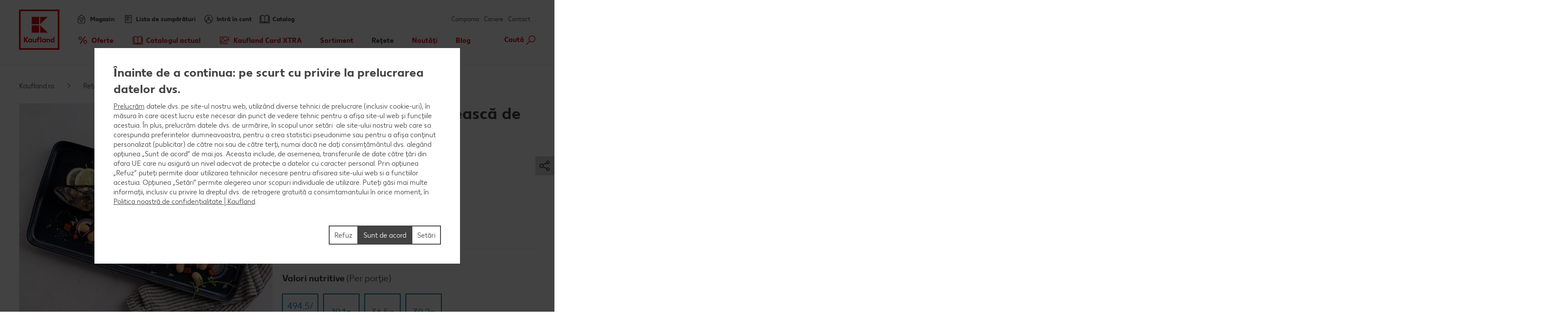

--- FILE ---
content_type: text/html; charset=UTF-8
request_url: https://www.kaufland.ro/retete/cauta-o-reteta/reteta.macrou-salata-greceasca-fasole.r_id=Recipe_4486786.html
body_size: 23316
content:
<!DOCTYPE HTML>
<html lang="ro-RO" class="">

<head><title>
	Macrou cu salată grecească de fasole: Vezi rețeta | Kaufland
</title>
<meta name="description" content="Macrou cu salată grecească de fasole: vezi cum se prepară rețeta și de ce ingrediente ai nevoie pentru această rețetă. Urmează pașii rețetei: Macrou cu salată grecească de fasole."/>

<meta charset="utf-8"/>
<meta http-equiv="X-UA-Compatible" content="IE=edge"/>
<meta name="viewport" content="width=device-width, initial-scale=1"/>
<meta name="keywords" content="retete simple,reteta,ingrediente,mancare"/>

	<meta name="robots" content="index,follow"/>



	<meta property="og:title" content="Macrou cu salată grecească de fasole"/>
	<meta property="og:description" content="Vezi cum se prepară rețeta și de ce ingrediente ai nevoie pentru această rețetă. Urmează pașii rețetei și sigur îți va ieși un preparat delicios."/>
	<meta property="og:image" content="https://kaufland.media.schwarz/is/image/schwarz/recipe3955847_makrele-bohnensalat-griechenland:k-smartcrop-og-1354"/>
	<meta property="og:image:width" content="1354"/>
	<meta property="og:image:height" content="707"/>
	<script defer="defer" type="text/javascript" src="/.rum/@adobe/helix-rum-js@%5E2/dist/rum-standalone.js"></script>
<link rel="image_src" href="https://kaufland.media.schwarz/is/image/schwarz/recipe3955847_makrele-bohnensalat-griechenland:k-smartcrop-og-1354"/>
	<meta property="og:type" content="website"/>
	<meta property="og:url" content="https://www.kaufland.ro/retete/cauta-o-reteta/reteta.macrou-salata-greceasca-fasole.r_id=Recipe_4486786.html"/>
	<meta property="og:site_name" content="Kaufland"/>
	<link rel="canonical" href="https://www.kaufland.ro/retete/cauta-o-reteta/reteta.macrou-salata-greceasca-fasole.r_id=Recipe_4486786.html"/>



<link rel="shortcut icon" type="image/x-icon" href="/etc.clientlibs/kaufland/clientlibs/clientlib-klsite/resources/frontend/img/icon/favicon-01b04784d5.ico"/>
<link rel="icon" type="image/png" sizes="32x32" href="/etc.clientlibs/kaufland/clientlibs/clientlib-klsite/resources/frontend/img/icon/favicon-32x32-e89176fc20.png"/>
<link rel="icon" type="image/png" sizes="16x16" href="/etc.clientlibs/kaufland/clientlibs/clientlib-klsite/resources/frontend/img/icon/favicon-16x16-31e057d6f6.png"/>
<link rel="apple-touch-icon" sizes="180x180" href="/etc.clientlibs/kaufland/clientlibs/clientlib-klsite/resources/frontend/img/icon/apple-touch-icon-a250d79c49.png"/>
<link rel="mask-icon" href="/etc.clientlibs/kaufland/clientlibs/clientlib-klsite/resources/frontend/img/icon/safari-pinned-tab-7a5c8b0f02.svg" color="#e10915"/>
<link rel="manifest" href="/etc.clientlibs/kaufland/clientlibs/clientlib-klsite/resources/frontend/img/icon/manifest-7e86afde7ead0c1343100b29382ef58f.json"/>



<meta name="application-name" content="Kaufland.de"/>
<meta name="msapplication-TileColor" content="#ffffff"/>
<meta name="msapplication-TileImage" content="https://www.kaufland.ro/etc.clientlibs/kaufland/clientlibs/clientlib-klsite/resources/frontend/img/icon/mstile-150x150-a06f801589.png"/>
<meta name="msapplication-square70x70logo" content="https://www.kaufland.ro/etc.clientlibs/kaufland/clientlibs/clientlib-klsite/resources/frontend/img/icon/mstile-70x70-576c1f81d8.png"/>
<meta name="msapplication-square150x150logo" content="https://www.kaufland.ro/etc.clientlibs/kaufland/clientlibs/clientlib-klsite/resources/frontend/img/icon/mstile-150x150-a06f801589.png"/>
<meta name="msapplication-wide310x150logo" content="https://www.kaufland.ro/etc.clientlibs/kaufland/clientlibs/clientlib-klsite/resources/frontend/img/icon/mstile-310x150-6fe3a0527e.png"/>
<meta name="msapplication-square310x310logo" content="https://www.kaufland.ro/etc.clientlibs/kaufland/clientlibs/clientlib-klsite/resources/frontend/img/icon/mstile-310x310-9f94afda61.png"/>
<meta name="msapplication-config" content="none"/>














<link rel="preconnect" href="https://media.kaufland.com"/>
<link rel="preconnect" href="webassets.kaufland.com"/>




	<!-- OptanonConsentNoticeStart --><script type="text/javascript" data-t-name="OneTrustController">OptanonWrapper=(()=>{const r=()=>{let r,n=!1,o=[];return{on:t=>n?setTimeout((()=>t(r)),0):o.push(t),trigger:t=>{n=!0,r=t,o.forEach((r=>r(t)))}}},n=r(),o=r();function t(){n.trigger(Optanon)}return t.onReady=n.on,t.onError=o.on,t.triggerError=o.trigger,t})();</script><script src="https://cdn.cookielaw.org/scripttemplates/otSDKStub.js" data-document-language="true" type="text/javascript" charset="UTF-8" data-domain-script="091083c9-975c-4e2f-9753-8bb3862376de" onerror="OptanonWrapper.triggerError()"></script><!-- OptanonConsentNoticeEnd -->




	
	
		<link href="/etc.clientlibs/kaufland/clientlibs/clientlib-klsite/resources/frontend/css/app-20b13aab63.min.css" rel="preload" as="style"><link href="/etc.clientlibs/kaufland/clientlibs/clientlib-klsite/resources/frontend/css/app-20b13aab63.min.css" rel="stylesheet"><link rel="preload" href="/etc.clientlibs/kaufland/clientlibs/clientlib-klsite/resources/frontend/assets/font/Kaufland-Icons/icons-kl-02fb3b775c.woff2" as="font" crossorigin><link rel="preload" href="/etc.clientlibs/kaufland/clientlibs/clientlib-klsite/resources/frontend/assets/font/Kaufland-Regular/Kaufland-Regular-9f457aa12c.woff2" as="font" crossorigin><link rel="preload" href="/etc.clientlibs/kaufland/clientlibs/clientlib-klsite/resources/frontend/assets/font/Kaufland-Bold/Kaufland-Bold-e0127b68f8.woff2" as="font" crossorigin><link rel="preload" href="/etc.clientlibs/kaufland/clientlibs/clientlib-klsite/resources/frontend/assets/font/Kaufland-Heavy/Kaufland-Heavy-b0d0d48648.woff2" as="font" crossorigin><link href="/etc.clientlibs/kaufland/clientlibs/clientlib-klsite/resources/frontend/js/vendors~app~consumer~ssc2~ssc~career~corporation-6750708dec.min.js" rel="preload" as="script"><link href="/etc.clientlibs/kaufland/clientlibs/clientlib-klsite/resources/frontend/js/vendors~app~consumer~ssc~career~corporation-db8e6c131d.min.js" rel="preload" as="script"><link href="/etc.clientlibs/kaufland/clientlibs/clientlib-klsite/resources/frontend/js/vendors~app~consumer-827506850f.min.js" rel="preload" as="script"><link href="/etc.clientlibs/kaufland/clientlibs/clientlib-klsite/resources/frontend/js/vendors~app-8303d45710.min.js" rel="preload" as="script"><link href="/etc.clientlibs/kaufland/clientlibs/clientlib-klsite/resources/frontend/js/app-31b315626d.min.js" rel="preload" as="script">
	









<style> .o-form__title--highlight { background: #5d9ad3; } </style>


	<link rel="preconnect" href="//dpm.demdex.net"/>
	<link rel="preconnect" href="//kauflandstiftung.demdex.net"/>
	<link rel="preconnect" href="//kaufland.tt.omtrdc.net"/>
	<link rel="preconnect" href="//kaufland.d3.sc.omtrdc.net"/>
	<link rel="dns-prefetch" href="//dpm.demdex.net"/>
	<link rel="dns-prefetch" href="//kauflandstiftung.demdex.net"/>
	<link rel="dns-prefetch" href="//kaufland.tt.omtrdc.net"/>
	<link rel="dns-prefetch" href="//kaufland.d3.sc.omtrdc.net"/>

	

	<script data-cookieconsent="ignore" src="//assets.adobedtm.com/5e52683bb000/800be00d9d94/launch-EN8b2ca31ed6e34b268bc4c83c2594c378.min.js" async>
	</script>




	
	<script type="text/javascript">
		var digitalData = JSON.parse('{"page":{"pageInfo":{"pageName":"kl:ro:ro:retete:macrou-salata-greceasca-fasole","websiteType":"Customer","sysEnv":"PR","viewport":"","creationDate":""},"category":{"primaryCategoryID":"retete","primaryCategory":"Rețete","subCategory1ID":"cauta-o-reteta","subCategory1":"Caută o rețetă","subCategory2ID":"reteta","subCategory2":"reteta","subCategory3ID":"n/a","subCategory3":"n/a","subCategory4ID":"n/a","subCategory4":"n/a","subCategory5ID":"n/a","subCategory5":"n/a","featureType":"Recipes","pageType":"Recipe Detail"},"attributes":{"country":"RO","language":"ro-RO"}}}');
	</script>
	










</head>
<body class="    onetrust--hide">
    <div class="m-jump-link-menu" data-t-name="JumpLinkMenu">
        <script class="m-jump-link-menu__i18n" type="application/json">
            {"ChatBotWidget":"Asistent virtual","StickySidebar":"Bară laterală fixă","ProductRecall":"Retragere de produs","StickyHeroImageTeaser":"Imagine tip teaser fixată jos"}
        </script>
        <nav class="m-jump-link-menu__container" aria-label="Jump Link">
            <div class="m-jump-link-menu__logo">
                <div class="a-header-logo a-header-logo--no-border a-header-logo--marketplace" data-t-name="HeaderLogo" data-t-decorator="Marketplace">
                    <a>
                        <div class="a-header-logo__logo">
                            <svg xmlns="http://www.w3.org/2000/svg" viewBox="0 0 5669.3 6740.8">
                                
                                    <svg xmlns="http://www.w3.org/2000/svg" viewBox="0 0 5669.3 6740.8">
	<style>
		.white{fill: #fff}
		.red{fill:#e10915}
	</style>
	<path class="white" d="M0 0h5669.3v5669.3H0V0z"/>
	<path class="red frame" d="M219.1 5450.2h5242.3v-5231H219.1v5231zm5023.2-207.9H432.6V432.6h4804c.1 0 5.7 4809.7 5.7 4809.7z"/>
	<path class="red font" d="M4680.4 3792.6v280.9c-22.5-22.5-73-61.8-146.1-61.8-134.8 0-219.1 106.8-219.1 241.6s89.9 241.6 219.1 241.6c73 0 123.6-39.3 146.1-61.8v50.6h134.8v-691.1h-134.8zm0 545.1c-16.9 22.5-50.6 45-101.1 45-73 0-123.6-50.6-123.6-129.2 0-73 50.6-129.2 123.6-129.2 50.6 0 84.3 28.1 106.8 44.9v168.6l-5.7-.1zm-618.1-320.3c-73 0-123.6 39.3-146.1 67.4v-56.2h-134.8v460.7h134.8V4186c16.9-22.5 44.9-50.6 101.1-50.6 56.2 0 89.9 39.3 89.9 101.1v252.8H4242v-280.9c.1-112.3-67.3-191-179.7-191M3551 4023v44.9c-28.1-28.1-73-56.2-140.5-56.2-129.2 0-219.1 106.8-219.1 241.6s89.9 241.6 219.1 241.6c73 0 118-33.7 140.5-56.2v45h134.8V4023H3551zm0 320.3c-16.9 16.9-50.6 45-101.1 45-73 0-123.6-50.6-123.6-129.2 0-73 50.6-129.2 123.6-129.2 44.9 0 78.7 22.5 101.1 44.9v168.5zm-584.3-550.7h134.8v696.7h-134.8v-696.7zm-157.3 106.8c44.9 0 73 16.9 73 16.9l22.5-106.8s-39.3-28.1-123.6-28.1c-112.4 0-185.4 67.4-185.4 191v56.2h-67.4V4141h67.4v342.7h134.8v-348.4H2888V4023h-157.3v-44.9c0-50.6 28.1-78.7 78.7-78.7M2314.9 4332c-16.9 22.5-44.9 50.6-101.1 50.6-56.2 0-89.9-39.3-89.9-101.1V4023H1989v286.6c0 106.8 61.8 185.4 179.8 185.4 73 0 123.6-39.3 146.1-67.4v56.2h134.8V4023h-134.8v309zm-550.6-309v44.9c-28.1-28.1-73-56.2-140.5-56.2-129.2 0-219.1 106.8-219.1 241.6s89.9 241.6 219.1 241.6c73 0 118-33.7 140.5-56.2v45h134.8V4023h-134.8zm0 320.3c-22.5 16.9-56.2 39.3-101.1 39.3-73 0-123.6-50.6-123.6-129.2 0-73 50.6-129.2 123.6-129.2 44.9 0 78.7 22.5 101.1 44.9v174.2zm-348.4-550.7h-179.8l-224.7 320.3v-320.3H854v696.7h157.3v-314.6l224.7 314.6h179.8l-264.1-354 264.2-342.7z"/>
	<path class="red blocks" d="M2966.7 2270v955.2h960.8L2966.7 2270zm-1101.3 0h960.8v960.8h-960.8V2270zm1101.3-1095.7v949.6l960.8-949.6h-960.8zm-1101.3 0h960.8v960.8h-960.8v-960.8z"/>
	<path class="red blocks-small" d="M2961.1 2955.5v1674.4h1668.8L2961.1 2955.5zm-1921.6 5.6h1668.8v1668.8H1039.5V2961.1zm1921.6-1921.6v1674.4l1668.8-1674.4H2961.1zm-1921.6 0h1668.8v1668.8H1039.5V1039.5z"/>
	<path class="red font claim claim--BG" d="M550.6 6366l-112.4-207.9H545l78.7 162.9 84.3-162.9h106.8l-118 207.9 118 213.5H708L623.7 6411l-84.3 168.6H432.6c0-.1 118-213.6 118-213.6zm269.7 275.3c44.9 0 73-16.9 89.9-56.2l11.2-22.5L814.7 6293H899l61.8 185.4 61.8-185.4h84.3l-101.1 280.9c-28.1 89.9-84.3 129.2-185.4 129.2-.1 0-.1-61.8-.1-61.8zm629.3-207.9c0 89.9-61.8 151.7-151.7 151.7-95.5 0-151.7-61.8-151.7-146.1 0-185.4 78.7-280.9 202.3-280.9h33.7c28.1 0 44.9-11.2 44.9-11.2v61.8s-16.9 11.2-44.9 11.2h-22.5c-56.2 0-95.5 28.1-118 89.9 22.5-11.2 39.3-16.9 61.8-11.2 89.9-5.6 146.1 50.6 146.1 134.8zm-84.2 5.7c0-45-28.1-78.7-73-78.7s-73 33.7-73 78.7c0 44.9 28.1 78.7 73 78.7 44.9-.1 73-33.8 73-78.7zm438.2-140.5v280.9h-84.3v-28.1c-16.9 16.9-44.9 33.7-89.9 33.7-78.7 0-134.8-61.8-134.8-146.1s56.2-146.1 134.8-146.1c39.3 0 67.4 22.5 89.9 33.7v-28.1h84.3v.1zm-84.3 191v-101.1c-11.2-11.2-28.1-28.1-61.8-28.1-44.9 0-73 33.7-73 78.7 0 44.9 28.1 78.7 73 78.7 33.7-.1 50.6-16.9 61.8-28.2zm427.1 11.3c0 50.6-44.9 78.7-118 78.7H1871v-280.9h157.3c67.4 0 106.8 22.5 106.8 73 0 28.1-16.9 50.6-44.9 61.8 39.3 11.2 56.2 33.7 56.2 67.4zm-185.5-157.4v67.4h56.2c28.1 0 44.9-11.2 44.9-33.7s-16.9-33.7-44.9-33.7h-56.2zm106.8 146.1c0-22.5-16.9-33.7-44.9-33.7H1961v67.4h56.2c33.6 5.7 50.5-11.2 50.5-33.7zm432.6-191v280.9H2416v-28.1c-16.9 16.9-44.9 33.7-89.9 33.7-78.7 0-134.8-61.8-134.8-146.1s56.2-146.1 134.8-146.1c39.3 0 67.4 22.5 89.9 33.7v-28.1h84.3v.1zm-84.2 191v-101.1c-11.2-11.2-28.1-28.1-61.8-28.1-44.9 0-73 33.7-73 78.7 0 44.9 28.1 78.7 73 78.7 33.7-.1 50.5-16.9 61.8-28.2zm303.4-50.5c0-84.3 56.2-146.1 146.1-146.1 73 0 106.8 28.1 106.8 28.1l-28.1 61.8s-16.9-16.9-61.8-16.9-73 33.7-73 73 28.1 73 73 73c39.3 0 61.8-16.9 61.8-16.9l28.1 61.8s-28.1 28.1-106.8 28.1c-89.9.2-146.1-67.3-146.1-145.9zm573.1 22.4h-202.3c11.2 39.3 39.3 56.2 84.3 56.2 56.2 0 84.3-28.1 84.3-28.1l28.1 50.6s-33.7 45-118 45c-95.5 0-157.3-56.2-157.3-146.1 0-84.3 56.2-146.1 146.1-146.1 89.9 0 140.5 61.8 140.5 146.1-.1 0-5.7 22.4-5.7 22.4zm-78.7-50.5c0-33.7-22.5-61.8-61.8-61.8-33.7 0-56.2 22.5-67.4 61.8h129.2zm505.7 101.1l-5.6 168.6h-73v-95.5h-241.6v95.5h-73l-5.6-168.6h44.9c22.5 0 33.7-11.2 33.7-39.3l11.2-174.2h241.6v213.5h67.4zm-151.7 0v-151.7h-84.3l-5.6 118c0 16.9-5.6 28.1-11.2 39.3l101.1-5.6zm561.9 67.4h-73v-224.7l-67.4 224.7h-78.7l-61.8-224.7v224.7h-73v-280.9h123.6l50.6 196.7 56.2-196.7h123.6c-.1 0-.1 280.9-.1 280.9zm359.6 0h-84.3v-179.8l-112.4 179.8h-95.5v-280.9h84.3v174.2l106.8-174.2h95.5l5.6 280.9zm421.4-67.4l-5.6 168.6h-73v-95.5H4568v-280.9h84.3v213.5h112.4v-213.5h84.3v213.5c0-.1 61.8-5.7 61.8-5.7zm331.5-213.5v280.9H5158v-28.1c-16.9 16.9-44.9 33.7-89.9 33.7-78.7 0-134.8-61.8-134.8-146.1s56.2-146.1 134.8-146.1c39.3 0 67.4 22.5 89.9 33.7v-28.1h84.3v.1zm-84.3 191v-101.1c-11.2-11.2-28.1-28.1-61.8-28.1-45 0-73 33.7-73 78.7 0 44.9 28.1 78.7 73 78.7 33.7-.1 50.6-16.9 61.8-28.2z"/>
</svg>

                                
                            </svg>
                        </div>
                    </a>
                </div>
            </div>
            <div class="m-jump-link-menu__title" id="jump-link-menu-title">Sari la</div>
            <ul class="m-jump-link-menu__list" aria-labelledby="jump-link-menu-title">
                <li class="m-jump-link-menu__entry">
                    <button class="m-jump-link-menu__button" type="button" data-target=".page__content">
                        Conținut principal
                    </button>
                </li>
                <li class="m-jump-link-menu__entry">
                    <button class="m-jump-link-menu__button" type="button" data-target=".page__footer">
                        Subsol
                    </button>
                </li>
            </ul>
        </nav>
    </div>


<div class="o-interaction-controller" data-t-name="InteractionController">
	<div class="o-fixed o-fixed--hidden" data-t-name="Fixed">
		<div class="o-fixed__container">
			<div class="o-fixed__wrapper">
				<div class="o-fixed__container">
					<button class="o-fixed__close"></button>
					<div class="o-fixed__content"></div>
				</div>
			</div>
		</div>
	</div>
	<div class="o-overlay " data-t-name="Overlay" data-close-on-glasspane-click="true" data-close-on-esc="false" data-init-modules="true" data-id="storefinder">
		<div class="o-overlay__glasspane" data-glasspane>
			<div class="o-overlay__wrapper">
				<button class="o-overlay__close" data-close></button>
				<div class="o-overlay__content" data-load-into>
					<p class="o-overlay__loading">Se încarcă lista de magazine</p>
				</div>
			</div>
		</div>
	</div>
	<div class="o-loading-overlay" data-t-name="LoadingOverlay">
		<div class="o-loading-overlay__glasspane ">
			

			<div class="a-animated-icons" data-t-name="AnimatedIcons">
	<div class="a-animated-icons__animation">
		<div class="a-animated-icons__spline a-animated-icons__spline--9">
			<div class="a-icon-tile a-icon-tile--animation a-icon-tile--assortment-offers-promotion-campaign  c-bg-assortment-fruits-vegetables"></div>
			<div class="a-icon-tile a-icon-tile--animation a-icon-tile--assortment-offers-promotion-new-this-week  c-bg-assortment-breakfast-spreads"></div>
			<div class="a-icon-tile a-icon-tile--animation a-icon-tile--assortment-offers-discount  c-bg-assortment-staple-foods-food"></div>
			<div class="a-icon-tile a-icon-tile--animation a-icon-tile--assortment-offers-promotion-campaign  c-bg-assortment-non-food-household"></div>
			<div class="a-icon-tile a-icon-tile--animation a-icon-tile--assortment-offers-promotion-new-this-week  c-bg-assortment-fresh-chilled-cheese"></div>
			<div class="a-icon-tile a-icon-tile--animation a-icon-tile--assortment-offers-discount  c-bg-assortment-drinks"></div>
			<div class="a-icon-tile a-icon-tile--animation a-icon-tile--assortment-offers-promotion-campaign  c-bg-assortment-snacks-sweets-confectionery"></div>
			<div class="a-icon-tile a-icon-tile--animation a-icon-tile--assortment-offers-promotion-new-this-week  c-bg-assortment-fish"></div>
			<div class="a-icon-tile a-icon-tile--animation a-icon-tile--assortment-offers-discount  c-bg-assortment-meat"></div>
			<div class="a-icon-tile a-icon-tile--animation a-icon-tile--assortment-offers-promotion-campaign  c-bg-assortment-fruits-vegetables"></div>
		</div>
	</div>
</div>

			<div class="o-loading-overlay__text">Se încarcă...</div>
		</div>
	</div>
	<div class="o-in-place-editor-controller" data-t-name="InPlaceEditorController">
	<script class="o-in-place-editor-controller__i18n" type="application/json">
		{"i18n":{"editMessage":"Clic pentru a edita","loadingMessage":"Se încarcă"}}
	</script>
</div>
</div>



	
		
	



    <script type="application/json" data-t-name="TranslationController">
      {"close":"Închide","next":"Următorul","back":"Înapoi","videoPlay":"Redă","videoPause":"Pauză","videoScrub":"Derulare","videoVolume":"Volum","videoMute":"Dezactivare sunet","videoUnmute":"Reactivare sunet","videoFullscreen":"Ecran complet","videoExitFullscreen":"Ieși din ecran complet","videoShare":"Distribuie","slideFirst":"Prima pagină","slideLast":"Ultima pagină","expandHeader":"Extinde antet"}
    </script>


<div class="body__wrapper">
    
	

    
    
        
        
        <div class="t-page-header__placeholder page__header"></div>
        
	<div class="o-store-controller" data-t-name="StoreController">
		
		<script class="o-store-controller__i18n" type="application/json">{"i18n":{"errorLoadingContent":"Eroare la încărcarea datelor","loadingMessage":"Se încarcă lista de magazine","manualNotification":{"message":"Ai schimbat magazinul!","dismiss":"închide"},"forcedNotification":{"message":"Ai ales alt magazin. Noul magazin selectat: {store}","dismiss":"închide"}}}</script>
		<script class="o-store-controller__settings" type="application/json">{"settings":{"storeAssignUrl":"/.klstorebygeo.json","storeInfoUrl":"/.klstorebygeo.storeName\u003d%7BstoreName%7D.json","storeFinderHash":{"default":"cautare-magazin","xmas":"","meatService":""},"storeFinderMarkupUrl":{"default":"/.klstorefinder.html","xmas":"/.storefinder_xmas.html","meatService":"/.storefinder_meatservice.html"},"nationalPhoneNumber":"0800 080 888","priorNoticeStoreOpening":"/.priornoticestoreopening.html","storeFinderDataUrl":"/.klstorefinder.json"}}</script>
		
	</div>

        
	<div class="o-vue-controller" data-t-name="VueController" id="app"></div>

        
    <div class="o-loyalty-controller" data-t-name="LoyaltyController">
        <script class="o-loyalty-controller__settings" type="application/json">
            {"settings":{"globalError":"","profileUrl":"/.klloyaltycustomer.json","couponActivationUrl":"/.klcouponactivation.json","partnerCouponCodeUrl":"/.klpartnercouponcode.json","xtraCouponsUrl":"/.klxtracoupons.json","xtraBenefitsUrl":"/.klxtrabenefits.json","xtraProductsUrl":"/.klxtraproductscategory.json","xtraProductsMoreUrl":"/.klxtraproducts.json","xtraProductsLegacyUrl":"/.klxtraproductslegacy.json","savingsUrl":"/.klxtrasavings.json","historyUrl":"/.klxtrahistory.json","lastTransactionUrl":"/.klxtrapurchasesummary.json","showCategories":{"premiums":false,"partnerCoupons":false,"donations":false}}}
        </script>
    </div>

        
        
            
            <header class="t-page-header " data-t-name="PageHeader">
	
	
		
		<div class="o-header " data-t-name="Header">
			<div class="o-header__wrapper">
				<div class="o-header__nav-meta-outside">
					<div>
	
	<div class="a-flyout-link a-flyout-link--flyer a-flyout-link--outside " data-t-name="FlyoutLink" data-jp-id="flyer">
		<a href="/cataloage-cu-reduceri.html" class="a-flyout-link__anchor">
            <span class="a-flyout-link__text-wrapper a-flyout-link__icon">
                <span class="a-flyout-link__text">Catalog</span>
            </span>
		</a>
	</div>

	
</div>
					<div>
	
	
	<div class="m-meta-navigation-flyout
		
		
		
		m-meta-navigation-flyout--store m-meta-navigation-flyout--store-outside" data-t-name="MetaNavigationFlyout" data-hidewhenloggedout="true" data-t-decorator="Store" data-flyout-id="store-mobile" data-jp-id="store-mobile">
		<div class="m-meta-navigation-flyout__link">
			<div class="a-flyout-link a-flyout-link--store" data-t-name="FlyoutLink" data-t-decorator="ReplaceLabel" data-flyout-id="store-mobile">
				
				<a href="#" class="a-flyout-link__anchor" data-jp-id="a-store-mobile">
					
	<span class="a-flyout-link__text-wrapper a-flyout-link__icon ">
		<span class="a-flyout-link__text">Magazin:</span>
	</span>
	

				</a>
				
			</div>
			<div class="m-meta-navigation-flyout__marker">
				<div class="a-text-marker a-text-marker--storeflyout" data-t-name="TextMarker">
					<div class="a-text-marker__text">Nu e magazinul corect? Alege altul!<br/>
						<a class="a-link a-link--icon-arrow a-link--hover-light a-link--underlined a-link--storeflyout-change" title="Modifică" data-t-name="Link" href data-js-storefinder>
							<span class="a-link__text">Modifică</span>
						</a>
					</div>
				</div>
			</div>
		</div>
		<div class="m-meta-navigation-flyout__content">
			<div class="m-meta-navigation-flyout__close-wrapper">
				<span class="m-meta-navigation-flyout__close" data-jp-id="btn-close"></span>
			</div>
			<div class="m-meta-navigation-flyout__content-wrapper">
				
				
				
	<div class="m-store-flyout" data-t-name="StoreFlyout" data-flyout-id="store-mobile" data-store-label-pre="Oferte afișate pentru:" data-phone-label-pre="Telefon Mobil:">
	<div class="m-store-flyout__container">
		<div class="m-store-flyout__headline">Oferte afișate pentru</div>
		<span class="m-store-flyout__close"></span>
		<div class="g-row g-layout-columns g-layout-columns--2  g-layout-storeflyout">
			<div class="g-col g-col-1">
				<span class="m-store-flyout__address">
					<span class="m-store-flyout__address-street" data-jp-id="address-street"></span><br/>
					<span class="m-store-flyout__address-town" data-jp-id="address-town"></span>
				</span>
				<span class="m-store-flyout__phone" data-pre="Telefon Mobil:" data-jp-id="phone"></span>
				<p class="m-store-flyout__status">
					<span class="m-store-open-status m-store-open-status--colored" data-t-name="StoreOpenStatus">
	
	<script class="m-store-open-status__i18n" type="application/json">{"i18n":{"opened":"Deschis.","closed":"Închis.","isOpenString":"{opening} - {closing} ","opensPrefix":"se deschide","locale":"ro_RO","faceliftRegular":"","faceliftOneDay":"","faceliftUnknownEnd":"","earlyOpening":""}}</script>
	
	
	<span class="m-store-open-status__status" data-jp-id="status"></span>
	<span class="m-store-open-status__time" data-jp-id="open-hours"></span>
</span>
				</p>
			</div>
			<div class="g-col g-col-2">
				<ul class="m-linklist">
					<li class="m-linklist__item">
						<a class="a-link a-link--icon-arrow" href="/utile/contact.store.html" title="Contactează-ne">
							<span class="a-link__text" data-jp-id="store-contact">Contactează-ne</span>
						</a>
					</li>
					<li class="m-linklist__item">
						<a class="a-link a-link--icon-arrow a-link--storeflyout-route" href="#" title="Vezi cum ajungi">
							<span class="a-link__text" data-jp-id="calculate-route">Vezi cum ajungi</span>
						</a>
					</li>
					<li class="m-linklist__item">
						<a class="a-link a-link--icon-arrow a-link--storeflyout-change" href="#" title="Schimbă magazinul">
							<span class="a-link__text" data-jp-id="change-store">Schimbă magazinul</span>
						</a>
					</li>
				</ul>
				<div class="m-store-flyout__detailsbtn">
					<div class="a-button a-button--secondary a-button--full" data-t-name="Button">
						<a href="#" data-href-dynamic="/utile/magazin/%7BfriendlyUrl%7D.html" data-jp-id="button-store-info">Vezi programul complet</a>
					</div>
				</div>
			</div>
		</div>
		<div class="m-store-flyout__store-history">
			<div class="m-store-history" data-t-name="StoreHistory">
				<script class="m-store-history__i18n" type="application/json">
					{
						"i18n": {
							"linkChoose": "Alege",
							"faceliftRegular": "",
							"faceliftOneDay": "",
							"faceliftUnknownEnd": ""
						}
					}
				</script>
				<div class="m-store-history__headline">
					Ultimul magazin selectat
				</div>
				<div class="m-store-history__list">
				</div>
			</div>
		</div>
	</div>
	</div>

				
                
                
				
			</div>
		</div>
		<div class="m-meta-navigation-flyout__area"></div>
	</div>


</div>
                    <div>
    
	<div class="m-meta-navigation-flyout
		
		
		
		m-meta-navigation-flyout--store m-meta-navigation-flyout--store-outside" data-t-name="MetaNavigationFlyout" data-hidewhenloggedout="true" data-t-decorator="Profile" data-flyout-id="profile" data-jp-id="profile">
		<div class="m-meta-navigation-flyout__link">
			<div class="a-flyout-link a-flyout-link--profile" data-t-name="FlyoutLink" data-t-decorator="ReplaceLabel" data-flyout-id="profile">
				<a href="#" class="a-flyout-link__anchor" data-aa-click data-aa-type="Header Interaction" data-aa-detail="Open Sign In">
					
	<span class="a-flyout-link__text-wrapper a-flyout-link__icon ">
		<span class="a-flyout-link__text">Intră în cont</span>
	</span>
	

				</a>
				
				
			</div>
			
		</div>
		<div class="m-meta-navigation-flyout__content">
			<div class="m-meta-navigation-flyout__close-wrapper">
				<span class="m-meta-navigation-flyout__close" data-jp-id="btn-close"></span>
			</div>
			<div class="m-meta-navigation-flyout__content-wrapper">
				
				
				
				
	<div class="m-profile-flyout" data-flyout-id="profile" data-t-name="ProfileFlyout">
		<div class="m-profile-flyout__initial">
			<div class="a-login-cta" data-t-name="LoginCta">
				<div class="a-login-cta__login">
					<div class="a-button a-button--primary a-button--profile-login" data-t-name="Button" data-jp-id="btn-login">
						<button type="button" data-aa-click data-aa-type="Header Interaction" data-aa-detail="Login">
							<div class="a-button__container">
								<span class="a-button__label">Intră în cont</span>
							</div>
						</button>
					</div>
				</div>
				<div class="a-login-cta__register">
					<a class="a-link a-link--profile-register a-link--underlined" data-t-name="Link" href="#" data-jp-id="a-register-now" title="Nu ai cont? Înregistrează-te">
						<span class="a-link__text">Nu ai cont? Înregistrează-te</span>
					</a>
				</div>
			</div>
		</div>
		<div class="m-profile-flyout__logged-in">
			<div class="m-user-info" data-t-name="UserInfo">
				<ul class="m-linklist">
					<li class="m-linklist__item">
						<a class="a-link a-link--profile-account a-link--icon-arrow a-link--user-account a-link--underlined" data-t-name="Link" data-aa-click data-aa-type="Header Interaction" data-aa-detail="Registrate now" href="#" title="Către profil">
							<span class="a-link__text">Către profil</span>
						</a>
					</li>
					<li class="m-linklist__item">
						<a class="a-link a-link--profile-logout a-link--icon-arrow a-link--user-logout a-link--underlined" data-t-name="Link" data-aa-click data-aa-type="Header Interaction" data-aa-detail="Logout" href="#" title="Deconectare">
							<span class="a-link__text">Deconectare</span>
						</a>
					</li>
				</ul>
			</div>
		</div>
	</div>

                
                
				
			</div>
		</div>
		<div class="m-meta-navigation-flyout__area"></div>
	</div>

</div>
                    
                    
                    
				</div>
				<div class="o-header__logo">
<div class="a-header-logo a-header-logo--no-border a-header-logo--RO" data-t-name="HeaderLogo" data-t-decorator="Regular">
	<a href="/">
		<div class="a-header-logo__logo">
			
				<svg xmlns="http://www.w3.org/2000/svg" viewBox="0 0 5669.3 6740.8">
	<style>
		.white{fill: #fff}
		.red{fill:#e10915}
	</style>
	<path class="white" d="M0 0h5669.3v5669.3H0V0z"/>
	<path class="red frame" d="M219.1 5450.2h5242.3v-5231H219.1v5231zm5023.2-207.9H432.6V432.6h4804c.1 0 5.7 4809.7 5.7 4809.7z"/>
	<path class="red font" d="M4680.4 3792.6v280.9c-22.5-22.5-73-61.8-146.1-61.8-134.8 0-219.1 106.8-219.1 241.6s89.9 241.6 219.1 241.6c73 0 123.6-39.3 146.1-61.8v50.6h134.8v-691.1h-134.8zm0 545.1c-16.9 22.5-50.6 45-101.1 45-73 0-123.6-50.6-123.6-129.2 0-73 50.6-129.2 123.6-129.2 50.6 0 84.3 28.1 106.8 44.9v168.6l-5.7-.1zm-618.1-320.3c-73 0-123.6 39.3-146.1 67.4v-56.2h-134.8v460.7h134.8V4186c16.9-22.5 44.9-50.6 101.1-50.6 56.2 0 89.9 39.3 89.9 101.1v252.8H4242v-280.9c.1-112.3-67.3-191-179.7-191M3551 4023v44.9c-28.1-28.1-73-56.2-140.5-56.2-129.2 0-219.1 106.8-219.1 241.6s89.9 241.6 219.1 241.6c73 0 118-33.7 140.5-56.2v45h134.8V4023H3551zm0 320.3c-16.9 16.9-50.6 45-101.1 45-73 0-123.6-50.6-123.6-129.2 0-73 50.6-129.2 123.6-129.2 44.9 0 78.7 22.5 101.1 44.9v168.5zm-584.3-550.7h134.8v696.7h-134.8v-696.7zm-157.3 106.8c44.9 0 73 16.9 73 16.9l22.5-106.8s-39.3-28.1-123.6-28.1c-112.4 0-185.4 67.4-185.4 191v56.2h-67.4V4141h67.4v342.7h134.8v-348.4H2888V4023h-157.3v-44.9c0-50.6 28.1-78.7 78.7-78.7M2314.9 4332c-16.9 22.5-44.9 50.6-101.1 50.6-56.2 0-89.9-39.3-89.9-101.1V4023H1989v286.6c0 106.8 61.8 185.4 179.8 185.4 73 0 123.6-39.3 146.1-67.4v56.2h134.8V4023h-134.8v309zm-550.6-309v44.9c-28.1-28.1-73-56.2-140.5-56.2-129.2 0-219.1 106.8-219.1 241.6s89.9 241.6 219.1 241.6c73 0 118-33.7 140.5-56.2v45h134.8V4023h-134.8zm0 320.3c-22.5 16.9-56.2 39.3-101.1 39.3-73 0-123.6-50.6-123.6-129.2 0-73 50.6-129.2 123.6-129.2 44.9 0 78.7 22.5 101.1 44.9v174.2zm-348.4-550.7h-179.8l-224.7 320.3v-320.3H854v696.7h157.3v-314.6l224.7 314.6h179.8l-264.1-354 264.2-342.7z"/>
	<path class="red blocks" d="M2966.7 2270v955.2h960.8L2966.7 2270zm-1101.3 0h960.8v960.8h-960.8V2270zm1101.3-1095.7v949.6l960.8-949.6h-960.8zm-1101.3 0h960.8v960.8h-960.8v-960.8z"/>
	<path class="red blocks-small" d="M2961.1 2955.5v1674.4h1668.8L2961.1 2955.5zm-1921.6 5.6h1668.8v1668.8H1039.5V2961.1zm1921.6-1921.6v1674.4l1668.8-1674.4H2961.1zm-1921.6 0h1668.8v1668.8H1039.5V1039.5z"/>
	<path class="red font claim claim--BG" d="M550.6 6366l-112.4-207.9H545l78.7 162.9 84.3-162.9h106.8l-118 207.9 118 213.5H708L623.7 6411l-84.3 168.6H432.6c0-.1 118-213.6 118-213.6zm269.7 275.3c44.9 0 73-16.9 89.9-56.2l11.2-22.5L814.7 6293H899l61.8 185.4 61.8-185.4h84.3l-101.1 280.9c-28.1 89.9-84.3 129.2-185.4 129.2-.1 0-.1-61.8-.1-61.8zm629.3-207.9c0 89.9-61.8 151.7-151.7 151.7-95.5 0-151.7-61.8-151.7-146.1 0-185.4 78.7-280.9 202.3-280.9h33.7c28.1 0 44.9-11.2 44.9-11.2v61.8s-16.9 11.2-44.9 11.2h-22.5c-56.2 0-95.5 28.1-118 89.9 22.5-11.2 39.3-16.9 61.8-11.2 89.9-5.6 146.1 50.6 146.1 134.8zm-84.2 5.7c0-45-28.1-78.7-73-78.7s-73 33.7-73 78.7c0 44.9 28.1 78.7 73 78.7 44.9-.1 73-33.8 73-78.7zm438.2-140.5v280.9h-84.3v-28.1c-16.9 16.9-44.9 33.7-89.9 33.7-78.7 0-134.8-61.8-134.8-146.1s56.2-146.1 134.8-146.1c39.3 0 67.4 22.5 89.9 33.7v-28.1h84.3v.1zm-84.3 191v-101.1c-11.2-11.2-28.1-28.1-61.8-28.1-44.9 0-73 33.7-73 78.7 0 44.9 28.1 78.7 73 78.7 33.7-.1 50.6-16.9 61.8-28.2zm427.1 11.3c0 50.6-44.9 78.7-118 78.7H1871v-280.9h157.3c67.4 0 106.8 22.5 106.8 73 0 28.1-16.9 50.6-44.9 61.8 39.3 11.2 56.2 33.7 56.2 67.4zm-185.5-157.4v67.4h56.2c28.1 0 44.9-11.2 44.9-33.7s-16.9-33.7-44.9-33.7h-56.2zm106.8 146.1c0-22.5-16.9-33.7-44.9-33.7H1961v67.4h56.2c33.6 5.7 50.5-11.2 50.5-33.7zm432.6-191v280.9H2416v-28.1c-16.9 16.9-44.9 33.7-89.9 33.7-78.7 0-134.8-61.8-134.8-146.1s56.2-146.1 134.8-146.1c39.3 0 67.4 22.5 89.9 33.7v-28.1h84.3v.1zm-84.2 191v-101.1c-11.2-11.2-28.1-28.1-61.8-28.1-44.9 0-73 33.7-73 78.7 0 44.9 28.1 78.7 73 78.7 33.7-.1 50.5-16.9 61.8-28.2zm303.4-50.5c0-84.3 56.2-146.1 146.1-146.1 73 0 106.8 28.1 106.8 28.1l-28.1 61.8s-16.9-16.9-61.8-16.9-73 33.7-73 73 28.1 73 73 73c39.3 0 61.8-16.9 61.8-16.9l28.1 61.8s-28.1 28.1-106.8 28.1c-89.9.2-146.1-67.3-146.1-145.9zm573.1 22.4h-202.3c11.2 39.3 39.3 56.2 84.3 56.2 56.2 0 84.3-28.1 84.3-28.1l28.1 50.6s-33.7 45-118 45c-95.5 0-157.3-56.2-157.3-146.1 0-84.3 56.2-146.1 146.1-146.1 89.9 0 140.5 61.8 140.5 146.1-.1 0-5.7 22.4-5.7 22.4zm-78.7-50.5c0-33.7-22.5-61.8-61.8-61.8-33.7 0-56.2 22.5-67.4 61.8h129.2zm505.7 101.1l-5.6 168.6h-73v-95.5h-241.6v95.5h-73l-5.6-168.6h44.9c22.5 0 33.7-11.2 33.7-39.3l11.2-174.2h241.6v213.5h67.4zm-151.7 0v-151.7h-84.3l-5.6 118c0 16.9-5.6 28.1-11.2 39.3l101.1-5.6zm561.9 67.4h-73v-224.7l-67.4 224.7h-78.7l-61.8-224.7v224.7h-73v-280.9h123.6l50.6 196.7 56.2-196.7h123.6c-.1 0-.1 280.9-.1 280.9zm359.6 0h-84.3v-179.8l-112.4 179.8h-95.5v-280.9h84.3v174.2l106.8-174.2h95.5l5.6 280.9zm421.4-67.4l-5.6 168.6h-73v-95.5H4568v-280.9h84.3v213.5h112.4v-213.5h84.3v213.5c0-.1 61.8-5.7 61.8-5.7zm331.5-213.5v280.9H5158v-28.1c-16.9 16.9-44.9 33.7-89.9 33.7-78.7 0-134.8-61.8-134.8-146.1s56.2-146.1 134.8-146.1c39.3 0 67.4 22.5 89.9 33.7v-28.1h84.3v.1zm-84.3 191v-101.1c-11.2-11.2-28.1-28.1-61.8-28.1-45 0-73 33.7-73 78.7 0 44.9 28.1 78.7 73 78.7 33.7-.1 50.6-16.9 61.8-28.2z"/>
</svg>

			
		</div>
	</a>
</div>

</div>
				<div class="o-header__nav-main-burger">

	
		<div class="o-header__marker">
			<div class="a-animated-marker" data-t-name="AnimatedMarker">
				<div class="a-animated-marker__wrapper">
					<div class="a-animated-marker__icon"></div>
					<div class="a-animated-marker__text"></div>
				</div>
			</div>
		</div>
		<div class="a-navigation-main-burger " data-jp-id="menu" data-t-name="NavigationMainBurger">
			<a class="a-navigation-main-burger__title" href="#" data-nav-burger="data-nav-burger">
				<span class="a-navigation-main-burger__icon"></span>Meniu
			</a>
		</div>
	




</div>

				
	<div class="o-shopping-list-controller-tng" data-t-name="ShoppingListControllerTng">
		
		<script class="o-shopping-list-controller__i18n" type="application/json">
			{"i18n":{"loginNotification":{"message":"Pentru a putea folosi funcția \u0027Listă de cumpărături\u0027 este necesar să te înregistrezi.","action":"Către login","faqText":"De ce trebuie să mă înregistrez pentru a folosit funcția \u0027Listă de cumpărături\u0027?","faqUrl":"/utile/intrebari-frecvente.html#inregistrare"},"loggedInNotification":{"message":"Te-ai conectat.","action":"Afișează lista"},"loggedOutNotification":{"message":"Te-ai deconectat cu succes."},"listNotification":{"action":"Creează o listă"},"errorNotification":{"message":"Lista de cumpărături nu poate accesată momentan. Încearcă din nou mai târziu."},"conflictNotification":{"message":"Elementul editat a fost modificat de către altcineva între timp. Mai încearcă o dată!"},"forbiddenNotification":{"message":"Nu poți edita acest element. Probabil a fost șters din lista comună de cumpărături."},"usedInviteNotification":{"message":"Ai acceptat invitația, poți accesa lista de cumpărături.","action":"Folosește lista."},"oldInviteNotification":{"message":"Invitația aceasta a fost deja accesată. Solicită una nouă."},"ownInviteNotification":{"message":"Invitația a fost emisă de tine și, prin urmare, nu o poți folosi tu. Trimite-o către familia ta."},"alreadyAcceptedNotification":{"message":"Ai acceptat deja această invitație"},"deactivatedNotification":{"message":"shoppingList.labelDeactivatedMessage"},"killedNotification":{"message":"Sincronizarea listei de cumpărături s-a întrerupt"},"revivedNotification":{"message":"Sincronizarea a fost reluată"},"shareDialog":{"loadingMessage":"Se încarcă...","errorLoadingContent":"Din păcate, nu poți distribui lista momentan. Reîncearcă mai târziu."},"limitNotification":{"message":"Ai atins limita maximă de produse pe care le puteai adăuga în listă. Creează o nouă listă de cumpărături.","action":"Creează o nouă listă"}}}
		</script>
		<script class="o-shopping-list-controller__settings" type="application/json">
			{"settings":{"api":{"urlRootInvite":"https://app.kaufland.net/auth/api/v1/auth","urlShoppingListApi":"https://live.api.schwarz/sit/kaufland-app/kfl-shoppinglistapi-service/v1/shoppinglistapi","key":"byEdKtVEfuJFRIt9MgPreeVeSSLA8hKk"},"urls":{"shareMarkup":"","notification":"/","home":"/","create":"/lista-de-cumparaturi.html#anchor-id-new-list","overview":"/lista-de-cumparaturi.html","detail":"/lista-de-cumparaturi/listele-mele.html"},"useOverlay":false,"useLogging":false,"activated":true,"syncTimeout":1800,"itemLimitSoft":155,"itemLimitHard":180,"defaultListTitle":"Lista mea","openIdProvider":"cidaas","sortimentAutoSuggestion":false}}
		</script>
		
	</div>

	<div class="o-auth-controller" data-t-name="AuthController">
		
		 <script class="o-auth-controller__data" type="application/json">
			{"settings":{"auth":{"clientId":"176c4d02-5a23-4172-a12b-d2412f25a0d4","host":"https://account.kaufland.com"}},"i18n":{"salutationMapping":{"1":"","2":"","3":""}}}
		</script>
		
	</div>

				
	
		<div class="o-special-offers-controller" data-t-name="SpecialOffersController">
			
			<script class="o-special-offers-controller__settings" type="application/json">
				{"settings": {"apiUrl":"/.kloffers.storeName={storeName}.json"}}
			</script>
			
		</div>
	

				
	

				<div class="o-header__nav-flyout" data-nav-flyout="data-nav-flyout">
					<div class="o-header__nav-area">
						
							<div class="o-header__nav-main">
	<div class="o-navigation-main " data-t-name="NavigationMain" data-is-clickable="true">
<nav aria-label="Hauptnavigation">
	<ul class="o-navigation-main__menu o-navigation-main__menu--level-1" role="menubar">
		<li class="o-navigation-main__item o-navigation-main__item--level-1 o-navigation-main__item--haschildren " role="presentation" tabindex="-1">
	
	<a class="o-navigation-main__link o-navigation-main__link--level-1 o-navigation-main__link--has-main-icon a-ico-assortment-offers-discount--before " role="menuitem" href="/oferte.html" data-jp-id="a--oferte" target="_self" title="Oferte">
		
		<span class="o-navigation-main__label">Oferte</span>
		<span class="o-navigation-main__toggle"></span>
		
	</a>

	<div class="o-navigation-main__menu o-navigation-main__menu--level-2 o-navigation-main__item--haschildren" role="menu" aria-hidden="true">
		<ul class="o-navigation-main__scroll-wrapper">
			
			<li class="o-navigation-main__item o-navigation-main__item--level-2 " role="presentation" tabindex="-1">
	
	<a class="o-navigation-main__link o-navigation-main__link--level-2 " role="menuitem" href="/oferte/prezentare-generala-oferte.html" data-jp-id="a--oferte-prezentare-generala-oferte" target="_self" title="Prezentare Generala Oferte">
		
		<span class="o-navigation-main__label">Prezentare Generala Oferte</span>
		
		
	</a>

	<div class="o-navigation-main__menu o-navigation-main__menu--level-3 " role="menu" aria-hidden="true">
		<ul class="o-navigation-main__scroll-wrapper">
			
			
		</ul>
	</div>
</li>
<li class="o-navigation-main__item o-navigation-main__item--level-2 " role="presentation" tabindex="-1">
	
	<a class="o-navigation-main__link o-navigation-main__link--level-2 " role="menuitem" href="/oferte/oferte-saptamanale-tv.html" data-jp-id="a--oferte-oferte-saptamanale-tv" target="_self" title="Promotiile TV ale saptamanii">
		
		<span class="o-navigation-main__label">Promotiile TV ale saptamanii</span>
		
		
	</a>

	<div class="o-navigation-main__menu o-navigation-main__menu--level-3 " role="menu" aria-hidden="true">
		<ul class="o-navigation-main__scroll-wrapper">
			
			
		</ul>
	</div>
</li>

		</ul>
	</div>
</li>
		
	
		<li class="o-navigation-main__item o-navigation-main__item--level-1  " role="presentation" tabindex="-1">
	
	<a class="o-navigation-main__link o-navigation-main__link--level-1 o-navigation-main__link--has-main-icon a-ico-prospectus--before " role="menuitem" href="/cataloage-cu-reduceri.html" data-jp-id="a--cataloage-cu-reduceri" target="_self" title="Catalogul actual">
		
		<span class="o-navigation-main__label">Catalogul actual</span>
		
		
	</a>

	<div class="o-navigation-main__menu o-navigation-main__menu--level-2 " role="menu" aria-hidden="true">
		<ul class="o-navigation-main__scroll-wrapper">
			
			
		</ul>
	</div>
</li>
		
	
		<li class="o-navigation-main__item o-navigation-main__item--level-1 o-navigation-main__item--haschildren " role="presentation" tabindex="-1">
	
	<a class="o-navigation-main__link o-navigation-main__link--level-1 o-navigation-main__link--has-main-icon a-ico-kaufland-k-card--before " role="menuitem" href="/kaufland-card-xtra.html" data-jp-id="a--kaufland-card-xtra" target="_self" title="Kaufland Card XTRA">
		
		<span class="o-navigation-main__label">Kaufland Card XTRA</span>
		<span class="o-navigation-main__toggle"></span>
		
	</a>

	<div class="o-navigation-main__menu o-navigation-main__menu--level-2 o-navigation-main__item--haschildren" role="menu" aria-hidden="true">
		<ul class="o-navigation-main__scroll-wrapper">
			
			<li class="o-navigation-main__item o-navigation-main__item--level-2 " role="presentation" tabindex="-1">
	
	<a class="o-navigation-main__link o-navigation-main__link--level-2 " role="menuitem" href="/kaufland-card-xtra/informatii-cupoane-kaufland-card-xtra.html" data-jp-id="a--kaufland-card-xtra-informatii-cupoane-kaufland-card-xtra" target="_self" title="Cupoane XTRA">
		
		<span class="o-navigation-main__label">Cupoane XTRA</span>
		
		
	</a>

	<div class="o-navigation-main__menu o-navigation-main__menu--level-3 " role="menu" aria-hidden="true">
		<ul class="o-navigation-main__scroll-wrapper">
			
			
		</ul>
	</div>
</li>
<li class="o-navigation-main__item o-navigation-main__item--level-2 " role="presentation" tabindex="-1">
	
	<a class="o-navigation-main__link o-navigation-main__link--level-2 " role="menuitem" href="/kaufland-card-xtra/parteneri-kaufland-card-xtra.html" data-jp-id="a--kaufland-card-xtra-parteneri-kaufland-card-xtra" target="_self" title="Oferte Parteneri Kaufland Card XTRA">
		
		<span class="o-navigation-main__label">Oferte Parteneri Kaufland Card XTRA</span>
		
		
	</a>

	<div class="o-navigation-main__menu o-navigation-main__menu--level-3 " role="menu" aria-hidden="true">
		<ul class="o-navigation-main__scroll-wrapper">
			
			
		</ul>
	</div>
</li>
<li class="o-navigation-main__item o-navigation-main__item--level-2 " role="presentation" tabindex="-1">
	
	<a class="o-navigation-main__link o-navigation-main__link--level-2 " role="menuitem" href="/kaufland-card-xtra/kaufland-scan.html" data-jp-id="a--kaufland-card-xtra-kaufland-scan" target="_self" title="Kaufland Scan">
		
		<span class="o-navigation-main__label">Kaufland Scan</span>
		
		
	</a>

	<div class="o-navigation-main__menu o-navigation-main__menu--level-3 " role="menu" aria-hidden="true">
		<ul class="o-navigation-main__scroll-wrapper">
			
			
		</ul>
	</div>
</li>
<li class="o-navigation-main__item o-navigation-main__item--level-2 " role="presentation" tabindex="-1">
	
	<a class="o-navigation-main__link o-navigation-main__link--level-2 " role="menuitem" href="/kaufland-card-xtra/descopera-cramele-romaniei.html" data-jp-id="a--kaufland-card-xtra-descopera-cramele-romaniei" target="_self" title="Tombola „Descoperă cramele Romaniei - Crama Velvet Winery&amp;#34;">
		
		<span class="o-navigation-main__label">Tombola „Descoperă cramele Romaniei - Crama Velvet Winery&#34;</span>
		
		
	</a>

	<div class="o-navigation-main__menu o-navigation-main__menu--level-3 " role="menu" aria-hidden="true">
		<ul class="o-navigation-main__scroll-wrapper">
			
			
		</ul>
	</div>
</li>
<li class="o-navigation-main__item o-navigation-main__item--level-2 " role="presentation" tabindex="-1">
	
	<a class="o-navigation-main__link o-navigation-main__link--level-2 " role="menuitem" href="/kaufland-card-xtra/un-viitor-mai-bun.html" data-jp-id="a--kaufland-card-xtra-un-viitor-mai-bun" target="_self" title="Stele digitale pentru un viitor mai bun!">
		
		<span class="o-navigation-main__label">Stele digitale pentru un viitor mai bun!</span>
		
		
	</a>

	<div class="o-navigation-main__menu o-navigation-main__menu--level-3 " role="menu" aria-hidden="true">
		<ul class="o-navigation-main__scroll-wrapper">
			
			
		</ul>
	</div>
</li>

		</ul>
	</div>
</li>
		
	
		<li class="o-navigation-main__item o-navigation-main__item--level-1 o-navigation-main__item--haschildren " role="presentation" tabindex="-1">
	
	<a class="o-navigation-main__link o-navigation-main__link--level-1 " role="menuitem" href="/sortiment.html" data-jp-id="a--sortiment" target="_self" title="Sortiment">
		
		<span class="o-navigation-main__label">Sortiment</span>
		<span class="o-navigation-main__toggle"></span>
		
	</a>

	<div class="o-navigation-main__menu o-navigation-main__menu--level-2 o-navigation-main__item--haschildren" role="menu" aria-hidden="true">
		<ul class="o-navigation-main__scroll-wrapper">
			
			<li class="o-navigation-main__item o-navigation-main__item--level-2 " role="presentation" tabindex="-1">
	
	<a class="o-navigation-main__link o-navigation-main__link--level-2 " role="menuitem" href="/sortiment/marci-proprii.html" data-jp-id="a--sortiment-marci-proprii" target="_self" title="Mărcile noastre">
		
		<span class="o-navigation-main__label">Mărcile noastre</span>
		
		
	</a>

	<div class="o-navigation-main__menu o-navigation-main__menu--level-3 " role="menu" aria-hidden="true">
		<ul class="o-navigation-main__scroll-wrapper">
			
			
		</ul>
	</div>
</li>
<li class="o-navigation-main__item o-navigation-main__item--level-2 " role="presentation" tabindex="-1">
	
	<a class="o-navigation-main__link o-navigation-main__link--level-2 " role="menuitem" href="/sortiment/sortiment-tematic.html" data-jp-id="a--sortiment-sortiment-tematic" target="_self" title="Sortiment tematic">
		
		<span class="o-navigation-main__label">Sortiment tematic</span>
		
		
	</a>

	<div class="o-navigation-main__menu o-navigation-main__menu--level-3 " role="menu" aria-hidden="true">
		<ul class="o-navigation-main__scroll-wrapper">
			
			
		</ul>
	</div>
</li>
<li class="o-navigation-main__item o-navigation-main__item--level-2 " role="presentation" tabindex="-1">
	
	<a class="o-navigation-main__link o-navigation-main__link--level-2 " role="menuitem" href="/sortiment/atat-de-ieftin.html" data-jp-id="a--sortiment-atat-de-ieftin" target="_self" title="Atât de ieftin">
		
		<span class="o-navigation-main__label">Atât de ieftin</span>
		
		
	</a>

	<div class="o-navigation-main__menu o-navigation-main__menu--level-3 " role="menu" aria-hidden="true">
		<ul class="o-navigation-main__scroll-wrapper">
			
			
		</ul>
	</div>
</li>
<li class="o-navigation-main__item o-navigation-main__item--level-2 " role="presentation" tabindex="-1">
	
	<a class="o-navigation-main__link o-navigation-main__link--level-2 " role="menuitem" href="/sortiment/categorii-sortiment.html" data-jp-id="a--sortiment-categorii-sortiment" target="_self" title="Prospețime în fiecare zi">
		
		<span class="o-navigation-main__label">Prospețime în fiecare zi</span>
		
		
	</a>

	<div class="o-navigation-main__menu o-navigation-main__menu--level-3 " role="menu" aria-hidden="true">
		<ul class="o-navigation-main__scroll-wrapper">
			
			
		</ul>
	</div>
</li>
<li class="o-navigation-main__item o-navigation-main__item--level-2 " role="presentation" tabindex="-1">
	
	<a class="o-navigation-main__link o-navigation-main__link--level-2 " role="menuitem" href="/sortiment/enciclopedia-alimentelor.html" data-jp-id="a--sortiment-enciclopedia-alimentelor" target="_self" title="Dicționar de alimente">
		
		<span class="o-navigation-main__label">Dicționar de alimente</span>
		
		
	</a>

	<div class="o-navigation-main__menu o-navigation-main__menu--level-3 " role="menu" aria-hidden="true">
		<ul class="o-navigation-main__scroll-wrapper">
			
			
		</ul>
	</div>
</li>
<li class="o-navigation-main__item o-navigation-main__item--level-2 " role="presentation" tabindex="-1">
	
	<a class="o-navigation-main__link o-navigation-main__link--level-2 " role="menuitem" href="/sortiment/vreau-din-romania.html" data-jp-id="a--sortiment-vreau-din-romania" target="_self" title="Vreau din România">
		
		<span class="o-navigation-main__label">Vreau din România</span>
		
		
	</a>

	<div class="o-navigation-main__menu o-navigation-main__menu--level-3 " role="menu" aria-hidden="true">
		<ul class="o-navigation-main__scroll-wrapper">
			
			
		</ul>
	</div>
</li>
<li class="o-navigation-main__item o-navigation-main__item--level-2 " role="presentation" tabindex="-1">
	
	<a class="o-navigation-main__link o-navigation-main__link--level-2 " role="menuitem" href="/sortiment/valorile-noastre.html" data-jp-id="a--sortiment-valorile-noastre" target="_self" title="Valorile noastre">
		
		<span class="o-navigation-main__label">Valorile noastre</span>
		
		
	</a>

	<div class="o-navigation-main__menu o-navigation-main__menu--level-3 " role="menu" aria-hidden="true">
		<ul class="o-navigation-main__scroll-wrapper">
			
			
		</ul>
	</div>
</li>
<li class="o-navigation-main__item o-navigation-main__item--level-2 " role="presentation" tabindex="-1">
	
	<a class="o-navigation-main__link o-navigation-main__link--level-2 " role="menuitem" href="/sortiment/parkside-III.html" data-jp-id="a--sortiment-parkside-III" target="_self" title="PARKSIDE">
		
		<span class="o-navigation-main__label">PARKSIDE</span>
		
		
	</a>

	<div class="o-navigation-main__menu o-navigation-main__menu--level-3 " role="menu" aria-hidden="true">
		<ul class="o-navigation-main__scroll-wrapper">
			
			
		</ul>
	</div>
</li>

		</ul>
	</div>
</li>
		
	
		<li class="o-navigation-main__item o-navigation-main__item--level-1 o-navigation-main__item--haschildren " role="presentation" tabindex="-1">
	
	<a class="o-navigation-main__link o-navigation-main__link--level-1 " role="menuitem" href="/retete.html" data-jp-id="a--retete" target="_self" title="Rețete">
		
		<span class="o-navigation-main__label">Rețete</span>
		<span class="o-navigation-main__toggle"></span>
		
	</a>

	<div class="o-navigation-main__menu o-navigation-main__menu--level-2 o-navigation-main__item--haschildren" role="menu" aria-hidden="true">
		<ul class="o-navigation-main__scroll-wrapper">
			
			<li class="o-navigation-main__item o-navigation-main__item--level-2 " role="presentation" tabindex="-1">
	
	<a class="o-navigation-main__link o-navigation-main__link--level-2 " role="menuitem" href="/retete/retete-la-cina.html" data-jp-id="a--retete-retete-la-cina" target="_self" title="Rețete &amp;#34;La cină&amp;#34; | Adi Hădean">
		
		<span class="o-navigation-main__label">Rețete &#34;La cină&#34; | Adi Hădean</span>
		
		<div class="a-text-marker a-text-marker--new" data-t-name="TextMarker">
			<div class="a-text-marker__text">Nou</div>
		</div>
	</a>

	<div class="o-navigation-main__menu o-navigation-main__menu--level-3 " role="menu" aria-hidden="true">
		<ul class="o-navigation-main__scroll-wrapper">
			
			
		</ul>
	</div>
</li>
<li class="o-navigation-main__item o-navigation-main__item--level-2 " role="presentation" tabindex="-1">
	
	<a class="o-navigation-main__link o-navigation-main__link--level-2 " role="menuitem" href="/retete/cauta-o-reteta.html" data-jp-id="a--retete-cauta-o-reteta" target="_self" title="Caută o rețetă">
		
		<span class="o-navigation-main__label">Caută o rețetă</span>
		
		
	</a>

	<div class="o-navigation-main__menu o-navigation-main__menu--level-3 " role="menu" aria-hidden="true">
		<ul class="o-navigation-main__scroll-wrapper">
			
			
		</ul>
	</div>
</li>
<li class="o-navigation-main__item o-navigation-main__item--level-2 " role="presentation" tabindex="-1">
	
	<a class="o-navigation-main__link o-navigation-main__link--level-2 " role="menuitem" href="/retete/ce-gatim-azi.html" data-jp-id="a--retete-ce-gatim-azi" target="_self" title="Ce gătim azi?">
		
		<span class="o-navigation-main__label">Ce gătim azi?</span>
		
		
	</a>

	<div class="o-navigation-main__menu o-navigation-main__menu--level-3 " role="menu" aria-hidden="true">
		<ul class="o-navigation-main__scroll-wrapper">
			
			
		</ul>
	</div>
</li>
<li class="o-navigation-main__item o-navigation-main__item--level-2 " role="presentation" tabindex="-1">
	
	<a class="o-navigation-main__link o-navigation-main__link--level-2 " role="menuitem" href="/retete/retete-rapide-30-minute.html" data-jp-id="a--retete-retete-rapide-30-minute" target="_self" title="Rețete rapide">
		
		<span class="o-navigation-main__label">Rețete rapide</span>
		
		
	</a>

	<div class="o-navigation-main__menu o-navigation-main__menu--level-3 " role="menu" aria-hidden="true">
		<ul class="o-navigation-main__scroll-wrapper">
			
			
		</ul>
	</div>
</li>
<li class="o-navigation-main__item o-navigation-main__item--level-2 " role="presentation" tabindex="-1">
	
	<a class="o-navigation-main__link o-navigation-main__link--level-2 " role="menuitem" href="/retete/retete-prajituri.html" data-jp-id="a--retete-retete-prajituri" target="_self" title="Rețete de prăjituri">
		
		<span class="o-navigation-main__label">Rețete de prăjituri</span>
		
		
	</a>

	<div class="o-navigation-main__menu o-navigation-main__menu--level-3 " role="menu" aria-hidden="true">
		<ul class="o-navigation-main__scroll-wrapper">
			
			
		</ul>
	</div>
</li>
<li class="o-navigation-main__item o-navigation-main__item--level-2 " role="presentation" tabindex="-1">
	
	<a class="o-navigation-main__link o-navigation-main__link--level-2 " role="menuitem" href="/retete/retete-cu-carne.html" data-jp-id="a--retete-retete-cu-carne" target="_self" title="Rețete cu carne">
		
		<span class="o-navigation-main__label">Rețete cu carne</span>
		
		
	</a>

	<div class="o-navigation-main__menu o-navigation-main__menu--level-3 " role="menu" aria-hidden="true">
		<ul class="o-navigation-main__scroll-wrapper">
			
			
		</ul>
	</div>
</li>
<li class="o-navigation-main__item o-navigation-main__item--level-2 " role="presentation" tabindex="-1">
	
	<a class="o-navigation-main__link o-navigation-main__link--level-2 " role="menuitem" href="/retete/retete-post.html" data-jp-id="a--retete-retete-post" target="_self" title="Rețete de post">
		
		<span class="o-navigation-main__label">Rețete de post</span>
		
		
	</a>

	<div class="o-navigation-main__menu o-navigation-main__menu--level-3 " role="menu" aria-hidden="true">
		<ul class="o-navigation-main__scroll-wrapper">
			
			
		</ul>
	</div>
</li>
<li class="o-navigation-main__item o-navigation-main__item--level-2 " role="presentation" tabindex="-1">
	
	<a class="o-navigation-main__link o-navigation-main__link--level-2 " role="menuitem" href="/retete/raw-vegan.html" data-jp-id="a--retete-raw-vegan" target="_self" title="Raw vegan">
		
		<span class="o-navigation-main__label">Raw vegan</span>
		
		
	</a>

	<div class="o-navigation-main__menu o-navigation-main__menu--level-3 " role="menu" aria-hidden="true">
		<ul class="o-navigation-main__scroll-wrapper">
			
			
		</ul>
	</div>
</li>
<li class="o-navigation-main__item o-navigation-main__item--level-2 " role="presentation" tabindex="-1">
	
	<a class="o-navigation-main__link o-navigation-main__link--level-2 " role="menuitem" href="/retete/articole-culinare.html" data-jp-id="a--retete-articole-culinare" target="_self" title="Articole culinare">
		
		<span class="o-navigation-main__label">Articole culinare</span>
		
		
	</a>

	<div class="o-navigation-main__menu o-navigation-main__menu--level-3 " role="menu" aria-hidden="true">
		<ul class="o-navigation-main__scroll-wrapper">
			
			
		</ul>
	</div>
</li>
<li class="o-navigation-main__item o-navigation-main__item--level-2 " role="presentation" tabindex="-1">
	
	<a class="o-navigation-main__link o-navigation-main__link--level-2 " role="menuitem" href="/retete/retete-kitchen-affair.html" data-jp-id="a--retete-retete-kitchen-affair" target="_self" title="Rețete by Kitchen Affair">
		
		<span class="o-navigation-main__label">Rețete by Kitchen Affair</span>
		
		
	</a>

	<div class="o-navigation-main__menu o-navigation-main__menu--level-3 " role="menu" aria-hidden="true">
		<ul class="o-navigation-main__scroll-wrapper">
			
			
		</ul>
	</div>
</li>

		</ul>
	</div>
</li>
		
	
		<li class="o-navigation-main__item o-navigation-main__item--level-1 o-navigation-main__item--haschildren " role="presentation" tabindex="-1">
	
	<a class="o-navigation-main__link o-navigation-main__link--level-1 " role="menuitem" href="/noutati.html" data-jp-id="a--noutati" target="_self" title="Noutăți">
		
		<span class="o-navigation-main__label">Noutăți</span>
		<span class="o-navigation-main__toggle"></span>
		
	</a>

	<div class="o-navigation-main__menu o-navigation-main__menu--level-2 o-navigation-main__item--haschildren" role="menu" aria-hidden="true">
		<ul class="o-navigation-main__scroll-wrapper">
			
			<li class="o-navigation-main__item o-navigation-main__item--level-2 " role="presentation" tabindex="-1">
	
	<a class="o-navigation-main__link o-navigation-main__link--level-2 " role="menuitem" href="/noutati/ieftin-si-bun.html" data-jp-id="a--noutati-ieftin-si-bun" target="_self" title="Ieftin si bun">
		
		<span class="o-navigation-main__label">Ieftin si bun</span>
		
		<div class="a-text-marker a-text-marker--new" data-t-name="TextMarker">
			<div class="a-text-marker__text">Nou</div>
		</div>
	</a>

	<div class="o-navigation-main__menu o-navigation-main__menu--level-3 " role="menu" aria-hidden="true">
		<ul class="o-navigation-main__scroll-wrapper">
			
			
		</ul>
	</div>
</li>
<li class="o-navigation-main__item o-navigation-main__item--level-2 " role="presentation" tabindex="-1">
	
	<a class="o-navigation-main__link o-navigation-main__link--level-2 " role="menuitem" href="/noutati/marca-proprie.html" data-jp-id="a--noutati-marca-proprie" target="_self" title="Marcă proprie Kaufland - și calitate și preț mic">
		
		<span class="o-navigation-main__label">Marcă proprie Kaufland - și calitate și preț mic</span>
		
		
	</a>

	<div class="o-navigation-main__menu o-navigation-main__menu--level-3 " role="menu" aria-hidden="true">
		<ul class="o-navigation-main__scroll-wrapper">
			
			
		</ul>
	</div>
</li>
<li class="o-navigation-main__item o-navigation-main__item--level-2 " role="presentation" tabindex="-1">
	
	<a class="o-navigation-main__link o-navigation-main__link--level-2 " role="menuitem" href="/noutati/refresh.html" data-jp-id="a--noutati-refresh" target="_self" title="RE:FRESH">
		
		<span class="o-navigation-main__label">RE:FRESH</span>
		
		
	</a>

	<div class="o-navigation-main__menu o-navigation-main__menu--level-3 " role="menu" aria-hidden="true">
		<ul class="o-navigation-main__scroll-wrapper">
			
			
		</ul>
	</div>
</li>
<li class="o-navigation-main__item o-navigation-main__item--level-2 " role="presentation" tabindex="-1">
	
	<a class="o-navigation-main__link o-navigation-main__link--level-2 " role="menuitem" href="/noutati/romania-stie-sa-gateasca.html" data-jp-id="a--noutati-romania-stie-sa-gateasca" target="_self" title="România știe să gătească">
		
		<span class="o-navigation-main__label">România știe să gătească</span>
		
		
	</a>

	<div class="o-navigation-main__menu o-navigation-main__menu--level-3 " role="menu" aria-hidden="true">
		<ul class="o-navigation-main__scroll-wrapper">
			
			
		</ul>
	</div>
</li>
<li class="o-navigation-main__item o-navigation-main__item--level-2 " role="presentation" tabindex="-1">
	
	<a class="o-navigation-main__link o-navigation-main__link--level-2 " role="menuitem" href="/noutati/zero-waste.html" data-jp-id="a--noutati-zero-waste" target="_self" title="Zero Waste">
		
		<span class="o-navigation-main__label">Zero Waste</span>
		
		
	</a>

	<div class="o-navigation-main__menu o-navigation-main__menu--level-3 " role="menu" aria-hidden="true">
		<ul class="o-navigation-main__scroll-wrapper">
			
			
		</ul>
	</div>
</li>
<li class="o-navigation-main__item o-navigation-main__item--level-2 " role="presentation" tabindex="-1">
	
	<a class="o-navigation-main__link o-navigation-main__link--level-2 " role="menuitem" href="/noutati/kaufland-livreaza.html" data-jp-id="a--noutati-kaufland-livreaza" target="_self" title="Kaufland Livrează">
		
		<span class="o-navigation-main__label">Kaufland Livrează</span>
		
		
	</a>

	<div class="o-navigation-main__menu o-navigation-main__menu--level-3 " role="menu" aria-hidden="true">
		<ul class="o-navigation-main__scroll-wrapper">
			
			
		</ul>
	</div>
</li>
<li class="o-navigation-main__item o-navigation-main__item--level-2 " role="presentation" tabindex="-1">
	
	<a class="o-navigation-main__link o-navigation-main__link--level-2 " role="menuitem" href="/noutati/fresh.html" data-jp-id="a--noutati-fresh" target="_self" title="Fresh">
		
		<span class="o-navigation-main__label">Fresh</span>
		
		
	</a>

	<div class="o-navigation-main__menu o-navigation-main__menu--level-3 " role="menu" aria-hidden="true">
		<ul class="o-navigation-main__scroll-wrapper">
			
			
		</ul>
	</div>
</li>
<li class="o-navigation-main__item o-navigation-main__item--level-2 " role="presentation" tabindex="-1">
	
	<a class="o-navigation-main__link o-navigation-main__link--level-2 " role="menuitem" href="/noutati/concursuri.html" data-jp-id="a--noutati-concursuri" target="_self" title="Concursuri online">
		
		<span class="o-navigation-main__label">Concursuri online</span>
		
		
	</a>

	<div class="o-navigation-main__menu o-navigation-main__menu--level-3 " role="menu" aria-hidden="true">
		<ul class="o-navigation-main__scroll-wrapper">
			
			
		</ul>
	</div>
</li>
<li class="o-navigation-main__item o-navigation-main__item--level-2 " role="presentation" tabindex="-1">
	
	<a class="o-navigation-main__link o-navigation-main__link--level-2 " role="menuitem" href="/noutati/voteaza-oferta.html" data-jp-id="a--noutati-voteaza-oferta" target="_self" title="Votează oferta">
		
		<span class="o-navigation-main__label">Votează oferta</span>
		
		
	</a>

	<div class="o-navigation-main__menu o-navigation-main__menu--level-3 " role="menu" aria-hidden="true">
		<ul class="o-navigation-main__scroll-wrapper">
			
			
		</ul>
	</div>
</li>
<li class="o-navigation-main__item o-navigation-main__item--level-2 " role="presentation" tabindex="-1">
	
	<a class="o-navigation-main__link o-navigation-main__link--level-2 " role="menuitem" href="/noutati/whatsapp.html" data-jp-id="a--noutati-whatsapp" target="_self" title="Revista Kaufland - Acum și pe WhatsApp!">
		
		<span class="o-navigation-main__label">Revista Kaufland - Acum și pe WhatsApp!</span>
		
		
	</a>

	<div class="o-navigation-main__menu o-navigation-main__menu--level-3 " role="menu" aria-hidden="true">
		<ul class="o-navigation-main__scroll-wrapper">
			
			
		</ul>
	</div>
</li>
<li class="o-navigation-main__item o-navigation-main__item--level-2 " role="presentation" tabindex="-1">
	
	<a class="o-navigation-main__link o-navigation-main__link--level-2 " role="menuitem" href="/noutati/click-reserve.html" data-jp-id="a--noutati-click-reserve" target="_self" title="Click&amp;amp;Reserve">
		
		<span class="o-navigation-main__label">Click&amp;Reserve</span>
		
		<div class="a-text-marker a-text-marker--new" data-t-name="TextMarker">
			<div class="a-text-marker__text">Nou</div>
		</div>
	</a>

	<div class="o-navigation-main__menu o-navigation-main__menu--level-3 " role="menu" aria-hidden="true">
		<ul class="o-navigation-main__scroll-wrapper">
			
			
		</ul>
	</div>
</li>

		</ul>
	</div>
</li>
		
	
		<li class="o-navigation-main__item o-navigation-main__item--level-1 o-navigation-main__item--haschildren  o-navigation-main__item--last" role="presentation" tabindex="-1">
	
	<a class="o-navigation-main__link o-navigation-main__link--level-1 o-navigation-main__link--last" role="menuitem" href="/blog-online.html" data-jp-id="a--blog-online" target="_self" title="Blog">
		
		<span class="o-navigation-main__label">Blog</span>
		<span class="o-navigation-main__toggle"></span>
		
	</a>

	<div class="o-navigation-main__menu o-navigation-main__menu--level-2 o-navigation-main__item--haschildren" role="menu" aria-hidden="true">
		<ul class="o-navigation-main__scroll-wrapper">
			
			<li class="o-navigation-main__item o-navigation-main__item--level-2 " role="presentation" tabindex="-1">
	
	<a class="o-navigation-main__link o-navigation-main__link--level-2 " role="menuitem" href="/blog-online/bucuria-d-a-gati.html" data-jp-id="a--blog-online-bucuria-d-a-gati" target="_self" title="Bucuria de a găti">
		
		<span class="o-navigation-main__label">Bucuria de a găti</span>
		
		
	</a>

	<div class="o-navigation-main__menu o-navigation-main__menu--level-3 " role="menu" aria-hidden="true">
		<ul class="o-navigation-main__scroll-wrapper">
			
			
		</ul>
	</div>
</li>
<li class="o-navigation-main__item o-navigation-main__item--level-2 " role="presentation" tabindex="-1">
	
	<a class="o-navigation-main__link o-navigation-main__link--level-2 " role="menuitem" href="/blog-online/stare-de-bine.html" data-jp-id="a--blog-online-stare-de-bine" target="_self" title="Stare de bine">
		
		<span class="o-navigation-main__label">Stare de bine</span>
		
		
	</a>

	<div class="o-navigation-main__menu o-navigation-main__menu--level-3 " role="menu" aria-hidden="true">
		<ul class="o-navigation-main__scroll-wrapper">
			
			
		</ul>
	</div>
</li>
<li class="o-navigation-main__item o-navigation-main__item--level-2 " role="presentation" tabindex="-1">
	
	<a class="o-navigation-main__link o-navigation-main__link--level-2 " role="menuitem" href="/blog-online/timp-liber.html" data-jp-id="a--blog-online-timp-liber" target="_self" title="Timp liber">
		
		<span class="o-navigation-main__label">Timp liber</span>
		
		
	</a>

	<div class="o-navigation-main__menu o-navigation-main__menu--level-3 " role="menu" aria-hidden="true">
		<ul class="o-navigation-main__scroll-wrapper">
			
			
		</ul>
	</div>
</li>

		</ul>
	</div>
</li>
		
	</ul>
</nav>







</div>
	<div class="o-header__nav-meta-mobile"><div class="m-navigation-corporate m-navigation-corporate--mobile" data-t-name="NavigationCorporate">
	<ul class="m-navigation-corporate__menu">
		<li class="m-navigation-corporate__item">
	<a href="https://despre.kaufland.ro" class="m-navigation-corporate__link" rel="noopener" target="_blank" title="Compania" data-aa-transfer>Compania</a>
	
</li>
	
		<li class="m-navigation-corporate__item">
	<a href="https://cariere.kaufland.ro" class="m-navigation-corporate__link" rel="noopener" target="_blank" title="Cariere" data-aa-transfer>Cariere</a>
	
</li>
	
		<li class="m-navigation-corporate__item">
	<a href="/utile/contact.html" class="m-navigation-corporate__link" target="_self" title="Contact">Contact</a>
	
</li>
	
		<li class="m-navigation-corporate__item">
	<a class="m-navigation-corporate__link" target="_self"></a>
	
</li>
	</ul>
</div>
</div>
</div>

						
						<div class="o-header__nav-meta">
							<div class="m-navigation-meta" data-t-name="NavigationMeta">
								<div class="m-navigation-meta__secondary">
									
	
	<div class="m-navigation-meta__item m-navigation-meta__item-flyer">
	<div class="a-flyout-link a-flyout-link--flyer  " data-t-name="FlyoutLink" data-jp-id="flyer">
		<a href="/cataloage-cu-reduceri.html" class="a-flyout-link__anchor">
            <span class="a-flyout-link__text-wrapper a-flyout-link__icon">
                <span class="a-flyout-link__text">Catalog</span>
            </span>
		</a>
	</div>
</div>

									<div class="m-navigation-meta__item m-navigation-meta__item-store">
	
	
	<div class="m-meta-navigation-flyout
		
		
		
		m-meta-navigation-flyout--store m-meta-navigation-flyout--store-outside" data-t-name="MetaNavigationFlyout" data-hidewhenloggedout="true" data-t-decorator="Store" data-flyout-id="store" data-jp-id="store">
		<div class="m-meta-navigation-flyout__link">
			<div class="a-flyout-link a-flyout-link--store" data-t-name="FlyoutLink" data-t-decorator="ReplaceLabel" data-flyout-id="store">
				
				<a href="#" class="a-flyout-link__anchor" data-jp-id="a-store">
					
	<span class="a-flyout-link__text-wrapper a-flyout-link__icon ">
		<span class="a-flyout-link__text">Magazin:</span>
	</span>
	

				</a>
				
			</div>
			<div class="m-meta-navigation-flyout__marker">
				<div class="a-text-marker a-text-marker--storeflyout" data-t-name="TextMarker">
					<div class="a-text-marker__text">Nu e magazinul corect? Alege altul!<br/>
						<a class="a-link a-link--icon-arrow a-link--hover-light a-link--underlined a-link--storeflyout-change" title="Modifică" data-t-name="Link" href data-js-storefinder>
							<span class="a-link__text">Modifică</span>
						</a>
					</div>
				</div>
			</div>
		</div>
		<div class="m-meta-navigation-flyout__content">
			<div class="m-meta-navigation-flyout__close-wrapper">
				<span class="m-meta-navigation-flyout__close" data-jp-id="btn-close"></span>
			</div>
			<div class="m-meta-navigation-flyout__content-wrapper">
				
				
				
	<div class="m-store-flyout" data-t-name="StoreFlyout" data-flyout-id="store" data-store-label-pre="Oferte afișate pentru:" data-phone-label-pre="Telefon Mobil:">
	<div class="m-store-flyout__container">
		<div class="m-store-flyout__headline">Oferte afișate pentru</div>
		<span class="m-store-flyout__close"></span>
		<div class="g-row g-layout-columns g-layout-columns--2  g-layout-storeflyout">
			<div class="g-col g-col-1">
				<span class="m-store-flyout__address">
					<span class="m-store-flyout__address-street" data-jp-id="address-street"></span><br/>
					<span class="m-store-flyout__address-town" data-jp-id="address-town"></span>
				</span>
				<span class="m-store-flyout__phone" data-pre="Telefon Mobil:" data-jp-id="phone"></span>
				<p class="m-store-flyout__status">
					<span class="m-store-open-status m-store-open-status--colored" data-t-name="StoreOpenStatus">
	
	<script class="m-store-open-status__i18n" type="application/json">{"i18n":{"opened":"Deschis.","closed":"Închis.","isOpenString":"{opening} - {closing} ","opensPrefix":"se deschide","locale":"ro_RO","faceliftRegular":"","faceliftOneDay":"","faceliftUnknownEnd":"","earlyOpening":""}}</script>
	
	
	<span class="m-store-open-status__status" data-jp-id="status"></span>
	<span class="m-store-open-status__time" data-jp-id="open-hours"></span>
</span>
				</p>
			</div>
			<div class="g-col g-col-2">
				<ul class="m-linklist">
					<li class="m-linklist__item">
						<a class="a-link a-link--icon-arrow" href="/utile/contact.store.html" title="Contactează-ne">
							<span class="a-link__text" data-jp-id="store-contact">Contactează-ne</span>
						</a>
					</li>
					<li class="m-linklist__item">
						<a class="a-link a-link--icon-arrow a-link--storeflyout-route" href="#" title="Vezi cum ajungi">
							<span class="a-link__text" data-jp-id="calculate-route">Vezi cum ajungi</span>
						</a>
					</li>
					<li class="m-linklist__item">
						<a class="a-link a-link--icon-arrow a-link--storeflyout-change" href="#" title="Schimbă magazinul">
							<span class="a-link__text" data-jp-id="change-store">Schimbă magazinul</span>
						</a>
					</li>
				</ul>
				<div class="m-store-flyout__detailsbtn">
					<div class="a-button a-button--secondary a-button--full" data-t-name="Button">
						<a href="#" data-href-dynamic="/utile/magazin/%7BfriendlyUrl%7D.html" data-jp-id="button-store-info">Vezi programul complet</a>
					</div>
				</div>
			</div>
		</div>
		<div class="m-store-flyout__store-history">
			<div class="m-store-history" data-t-name="StoreHistory">
				<script class="m-store-history__i18n" type="application/json">
					{
						"i18n": {
							"linkChoose": "Alege",
							"faceliftRegular": "",
							"faceliftOneDay": "",
							"faceliftUnknownEnd": ""
						}
					}
				</script>
				<div class="m-store-history__headline">
					Ultimul magazin selectat
				</div>
				<div class="m-store-history__list">
				</div>
			</div>
		</div>
	</div>
	</div>

				
                
                
				
			</div>
		</div>
		<div class="m-meta-navigation-flyout__area"></div>
	</div>


</div>
									<div class="m-navigation-meta__item m-navigation-meta__item-profile">

	
	<div class="m-meta-navigation-flyout
		
		
		
		" data-t-name="MetaNavigationFlyout" data-hidewhenloggedout="true" data-flyout-id="profile" data-jp-id="profile">
		<div class="m-meta-navigation-flyout__link">
			<div class="a-flyout-link a-flyout-link--profile" data-t-name="FlyoutLink" data-t-decorator="ReplaceLabel" data-flyout-id="profile">
				<a href="#" class="a-flyout-link__anchor" data-aa-click data-aa-type="Header Interaction" data-aa-detail="Open Sign In">
					
	<span class="a-flyout-link__text-wrapper a-flyout-link__icon ">
		<span class="a-flyout-link__text">Intră în cont</span>
	</span>
	

				</a>
				
				
			</div>
			
		</div>
		<div class="m-meta-navigation-flyout__content">
			<div class="m-meta-navigation-flyout__close-wrapper">
				<span class="m-meta-navigation-flyout__close" data-jp-id="btn-close"></span>
			</div>
			<div class="m-meta-navigation-flyout__content-wrapper">
				
				
				
				
	<div class="m-profile-flyout" data-flyout-id="profile" data-t-name="ProfileFlyout">
		<div class="m-profile-flyout__initial">
			<div class="a-login-cta" data-t-name="LoginCta">
				<div class="a-login-cta__login">
					<div class="a-button a-button--primary a-button--profile-login" data-t-name="Button" data-jp-id="btn-login">
						<button type="button" data-aa-click data-aa-type="Header Interaction" data-aa-detail="Login">
							<div class="a-button__container">
								<span class="a-button__label">Intră în cont</span>
							</div>
						</button>
					</div>
				</div>
				<div class="a-login-cta__register">
					<a class="a-link a-link--profile-register a-link--underlined" data-t-name="Link" href="#" data-jp-id="a-register-now" title="Nu ai cont? Înregistrează-te">
						<span class="a-link__text">Nu ai cont? Înregistrează-te</span>
					</a>
				</div>
			</div>
		</div>
		<div class="m-profile-flyout__logged-in">
			<div class="m-user-info" data-t-name="UserInfo">
				<ul class="m-linklist">
					<li class="m-linklist__item">
						<a class="a-link a-link--profile-account a-link--icon-arrow a-link--user-account a-link--underlined" data-t-name="Link" data-aa-click data-aa-type="Header Interaction" data-aa-detail="Registrate now" href="#" title="Către profil">
							<span class="a-link__text">Către profil</span>
						</a>
					</li>
					<li class="m-linklist__item">
						<a class="a-link a-link--profile-logout a-link--icon-arrow a-link--user-logout a-link--underlined" data-t-name="Link" data-aa-click data-aa-type="Header Interaction" data-aa-detail="Logout" href="#" title="Deconectare">
							<span class="a-link__text">Deconectare</span>
						</a>
					</li>
				</ul>
			</div>
		</div>
	</div>

                
                
				
			</div>
		</div>
		<div class="m-meta-navigation-flyout__area"></div>
	</div>










</div>
                                    
                                    
									<div class="m-navigation-meta__item m-navigation-meta__item-shopping">

	
	<div class="m-meta-navigation-flyout
		
		
		
		m-meta-navigation-flyout--shopping-list h-shopping-list--color-lightblue h-shopping-list--current" data-t-name="MetaNavigationFlyout" data-hidewhenloggedout="true" data-t-decorator="ShoppingList" data-flyout-id="shopping-list" data-jp-id="shopping-list">
		<div class="m-meta-navigation-flyout__link">
			<div class="a-flyout-link a-flyout-link--shopping-list" data-t-name="FlyoutLink" data-t-decorator="Bubble,ShoppingList" data-flyout-id="shopping-list">
				
				<a href="#" class="a-flyout-link__anchor" data-jp-id="a-shopping-list">
					
	<span class="a-flyout-link__text-wrapper a-flyout-link__icon ">
		<span class="a-flyout-link__text">Lista de cumpărături</span>
	</span>
	
		<div class="a-flyout-link__bubble">
			<span class="a-flyout-link__bubble-count"></span>
			
		</div>
	

				</a>
				
			</div>
			
		</div>
		<div class="m-meta-navigation-flyout__content">
			<div class="m-meta-navigation-flyout__close-wrapper">
				<span class="m-meta-navigation-flyout__close" data-jp-id="btn-close"></span>
			</div>
			<div class="m-meta-navigation-flyout__content-wrapper">
				
				
	<div class="m-shopping-list-flyout" data-t-name="ShoppingListFlyout" data-url-detail="/lista-de-cumparaturi/listele-mele.html" data-url-overview="/lista-de-cumparaturi.html" data-url-create="/lista-de-cumparaturi.html#anchor-id-new-list" data-flyout-id="shopping-list">
		<div class="m-shopping-list-flyout__head">
			<div class="m-shopping-list-head m-shopping-list-head--flyout" data-jp-id="shopping-list-flyout-active" data-t-name="ShoppingListHead">
				<div class="m-shopping-list-head__wrapper">
					<span class="m-shopping-list-head__indicator-box"></span>
					<div class="m-shopping-list-head__info">
						<h3 class="m-shopping-list-head__headline"></h3>
						<div class="m-shopping-list-head__bubble">
							<span class="m-shopping-list-head__bubble-count"></span>
						</div>
					</div>
				</div>
			</div>
		</div>
		<div class="m-shopping-list-flyout__container">
			<div class="m-shopping-list-flyout__button-detail">
				<div class="a-button a-button--primary" data-t-name="Button">
					<button type="button" data-jp-id="btn-to-shopping-list">
						<div class="a-button__container"><span class="a-button__label">Către lista de cumpărături</span></div>
					</button>
				</div>
			</div>
			<div class="m-shopping-list-flyout__button-create">
				<div class="a-button a-button--secondary" data-t-name="Button">
					<button type="button" data-jp-id="btn-shopping-list-create">
						<div class="a-button__container"><span class="a-button__label">Creează o nouă listă</span>
						</div>
					</button>
				</div>
			</div>
			<div class="m-shopping-list-flyout__link-overview">
				<a class="a-link a-link--icon-shoppinglist-edit a-link--underlined" data-jp-id="a-shopping-list-overview" data-t-name="Link" href="#" title="Schimbă lista sau modific-o">
					<span class="a-link__text">Schimbă lista sau modific-o</span>
				</a>
			</div>
			<div class="m-shopping-list-flyout__link-faq">
	<a class=" a-link a-link--icon-shoppinglist-faq a-link--underlined" href="/utile/intrebari-frecvente.html#inregistrare" target="_blank" data-jp-id="a-shopping-list-flyout-faq" data-t-name="Link" title="Întrebări frecvente - Kaufland Card">
		<span class="a-link__text">Întrebări frecvente despre lista de cumpărături</span>
		
	</a>
</div>
		</div>
	</div>

				
				
                
                
				
			</div>
		</div>
		<div class="m-meta-navigation-flyout__area"></div>
	</div>





</div>
									
                                    
									
									<div class="m-navigation-meta__item m-navigation-meta__item-search">
										<div class="m-header-search m-header-search--meta" data-t-name="HeaderSearch">
											<a class="m-header-search__button" href="/cautarii.html" title="Caută">
												<span class="m-header-search__label">Caută</span>
											</a>
										</div>
									</div>
								</div>
								<div class="m-navigation-meta__corp">

<div class="m-navigation-corporate " data-t-name="NavigationCorporate">
	<ul class="m-navigation-corporate__menu">
		<li class="m-navigation-corporate__item" data-jp-id="corporate-site-0">
	<a href="https://despre.kaufland.ro" class="m-navigation-corporate__link" rel="noopener" target="_blank" title="Compania" data-aa-transfer>Compania</a>
	
</li>
	
		<li class="m-navigation-corporate__item" data-jp-id="corporate-site-1">
	<a href="https://cariere.kaufland.ro" class="m-navigation-corporate__link" rel="noopener" target="_blank" title="Cariere" data-aa-transfer>Cariere</a>
	
</li>
	
		<li class="m-navigation-corporate__item" data-jp-id="corporate-site-2">
	<a href="/utile/contact.html" class="m-navigation-corporate__link" target="_self" title="Contact">Contact</a>
	
</li>
	
		<li class="m-navigation-corporate__item" data-jp-id="corporate-site-3">
	<a class="m-navigation-corporate__link" target="_self"></a>
	
</li>
	</ul>
</div>







</div>
							</div>
						</div>
					</div>
				</div>
				

	<div class="o-header__utils">
		
		<div class="o-header__search">
	<div class="m-header-search" data-t-name="HeaderSearch">
		<a class="m-header-search__button" href="/cautarii.html" title="Caută">
			<span class="m-header-search__label">Caută</span>
		</a>
	</div>
</div>
	</div>
	<div class="o-header__search-flyout">
		<div class="o-form o-form--layout o-form--search" data-t-name="Form" data-t-decorator="Search">
			<form method="get" action="/cautarii.html" autocomplete="off">
				<div class="m-search-bar" data-t-decorator="Api" data-t-name="SearchBar" data-url-api-assortment="https://www.kaufland.ro/api/autosuggest/assortment/1/" data-url-api-recipes="https://www.kaufland.ro/api/autosuggest/recipe/1/" data-url-api-offers="https://www.kaufland.ro/api/autosuggest/specialoffer-kmo/1/" data-max-suggestions="6" data-enable-suggestions="false" data-input-id="q">
	<div class="m-search-bar__form">
		<div class="g-row g-layout-form-search o-form__group o-form__search">
			<div class="o-form__col g-col g-col-1 o-form__search-input">
				<div class="a-input a-input--suggestions" data-t-name="Input" data-t-decorator="Suggestions">
					<div class="a-input__wrapper">
						<input class="a-input__field" type="search" name="q" id="q" maxlength="100"/>
						<label class="a-input__label" for="q">Termen căutat</label>
						<div class="a-input__suggestions-wrapper"></div>
					</div>
				</div>
			</div>
			<div class="o-form__col g-col g-col-2 o-form__search-button">
				<div class="a-button a-button--primary a-button--full a-button--search" data-t-name="Button">
					<button type="submit" data-target="_blank">
						<div class="a-button__container"><span class="a-button__label">Caută</span></div>
					</button>
				</div>
			</div>
		</div>
	</div>
</div>
			</form>
		</div>
	</div>









				
				<div class="o-header__separator"></div>
			</div>
		</div>
		
	

	
	
	

</header>
        
        
        <main class="page__content">
            <div class="breadcrumb">
	<div class="a-breadcrumb " data-t-name="Breadcrumb">
		<a class="a-breadcrumb__link " href="/">Kaufland.ro</a>
		<span class="a-breadcrumb__icon"></span>
	
		<a class="a-breadcrumb__link " href="/retete.html">Rețete</a>
		<span class="a-breadcrumb__icon"></span>
	
		<a class="a-breadcrumb__link " href="/retete/cauta-o-reteta.html">Caută o rețetă</a>
		<span class="a-breadcrumb__icon"></span>
	
		<a class="a-breadcrumb__link disabled" href="/retete/cauta-o-reteta/reteta.html">Macrou cu salată grecească de fasole</a>
		
	</div>
</div>


            

            
            <div class="content__separator">
	
<div class="t-recipes-detail" data-t-name="RecipesDetail" itemscope itemtype="http://schema.org/Recipe">
	<div class="t-recipes-detail__printhead">
		<div class="t-recipes-detail__printhead-domain">kaufland.ro/retete</div>
		<div class="t-recipes-detail__printhead-icon"></div>
	</div>
	<div class="g-row g-layout-recipes-detail">
		<div class="g-col g-col-2">
			<div class="t-recipes-detail__image">
				<div class="t-recipes-detail__eye-catcher">
					<div class="a-eye-catcher a-eye-catcher--double" data-t-name="EyeCatcher">
						
						
						
						
						
					</div>
				</div>
				
				<div class="m-image-zoom" data-t-name="ImageZoom" data-target-id="img_4ef15223-8038-4584-9093-d5b05ff54928">
					<figure class="m-figure m-figure--image-zoom">
	<div class="m-figure__social">
		
	<a href="#" data-url="https://pinterest.com/pin/create/button/?url={url}&amp;media={imageURL}&amp;description={title}" data-js-share-link data-title-to-share="Macrou cu salată grecească de fasole" data-t-name="SocialIcon" data-aa-type="Share" data-aa-detail="Pinterest" data-url-to-share="https://www.kaufland.ro/retete/cauta-o-reteta/reteta.r_id=Recipe_4486786.html" data-image-to-share="https://kaufland.media.schwarz/is/image/schwarz/recipe3955847_makrele-bohnensalat-griechenland?JGstbGVnYWN5LW9uc2l0ZS00JA==" class="a-social-icon a-social-icon--pinterest   a-social-icon--massive" target="_blank" alt="Distribuie">
		<span class="a-social-icon__label">Distribuie</span>
	</a>

	</div>
	
	
		
		
			
			
			<img alt="Macrou cu salată grecească de fasole" class="a-image-responsive " data-t-name="ImageResponsive" data-image-fallback sizes="(min-width: 90.0em) 41.5625em, (min-width: 48.0625em) 50vw, (min-width: 20.0em) 100vw, 18.625em" src="https://kaufland.media.schwarz/is/image/schwarz/recipe3955847_makrele-bohnensalat-griechenland?JGstbGVnYWN5LW9uc2l0ZS0xJA==" srcset="https://kaufland.media.schwarz/is/image/schwarz/recipe3955847_makrele-bohnensalat-griechenland?JGstbGVnYWN5LW9uc2l0ZS0xJA== 150w, https://kaufland.media.schwarz/is/image/schwarz/recipe3955847_makrele-bohnensalat-griechenland?JGstbGVnYWN5LW9uc2l0ZS0yJA== 322w, https://kaufland.media.schwarz/is/image/schwarz/recipe3955847_makrele-bohnensalat-griechenland?JGstbGVnYWN5LW9uc2l0ZS0zJA== 666w, https://kaufland.media.schwarz/is/image/schwarz/recipe3955847_makrele-bohnensalat-griechenland?JGstbGVnYWN5LW9uc2l0ZS00JA== 1010w, https://kaufland.media.schwarz/is/image/schwarz/recipe3955847_makrele-bohnensalat-griechenland?JGstbGVnYWN5LW9uc2l0ZS01JA== 1354w, https://kaufland.media.schwarz/is/image/schwarz/recipe3955847_makrele-bohnensalat-griechenland?JGstbGVnYWN5LW9uc2l0ZS02JA== 2020w, https://kaufland.media.schwarz/is/image/schwarz/recipe3955847_makrele-bohnensalat-griechenland?JGstbGVnYWN5LW9uc2l0ZS03JA== 2708w" title="Macrou cu salată grecească de fasole"/>
			
		
	


	
	

</figure>
					<div class="m-image-zoom__indicator"></div>
					<div class="m-image-zoom__target" id="img_4ef15223-8038-4584-9093-d5b05ff54928"></div>
				</div>
			</div>
		</div>
		<div class="g-col g-col-2">
			<h1 class="t-recipes-detail__headline" itemprop="name" content="Macrou cu salată grecească de fasole">Macrou cu salată grecească de fasole</h1>
			<span itemprop="image" content="https://kaufland.media.schwarz/is/image/schwarz/recipe3955847_makrele-bohnensalat-griechenland?JGstbGVnYWN5LW9uc2l0ZS00JA=="></span>
			
	<div class="m-social-share" data-t-name="SocialShare" data-t-decorator="Inline">
		
	<div class="m-social-share__link-wrapper">
		
	<a href="#" data-url="mailto:?subject={title}&amp;body={url}" data-js-share-link data-title-to-share="Macrou cu salată grecească de fasole" data-t-decorator="inline" data-t-name="SocialIcon" data-aa-type="Share" data-aa-detail="Mail" data-url-to-share="https://www.kaufland.ro/retete/cauta-o-reteta/reteta.r_id=Recipe_4486786.html" data-image-to-share="https://kaufland.media.schwarz/is/image/schwarz/recipe3955847_makrele-bohnensalat-griechenland?JGstbGVnYWN5LW9uc2l0ZS00JA==" class="a-social-icon a-social-icon--mail-invert a-social-icon--inline  " alt="Distribuie">
		<span class="a-social-icon__label">Distribuie</span>
	</a>

		
	<a href="#" data-url="https://www.facebook.com/sharer/sharer.php?u={url}" data-js-share-link data-title-to-share="Macrou cu salată grecească de fasole" data-t-decorator="inline" data-t-name="SocialIcon" data-aa-type="Share" data-aa-detail="Facebook" data-url-to-share="https://www.kaufland.ro/retete/cauta-o-reteta/reteta.r_id=Recipe_4486786.html" data-image-to-share="https://kaufland.media.schwarz/is/image/schwarz/recipe3955847_makrele-bohnensalat-griechenland?JGstbGVnYWN5LW9uc2l0ZS00JA==" class="a-social-icon a-social-icon--facebook a-social-icon--inline  " target="_blank" alt="Distribuie">
		<span class="a-social-icon__label">Distribuie</span>
	</a>

		
	<a href="#" data-url="https://twitter.com/intent/tweet?text={title}&amp;url={url}" data-js-share-link data-title-to-share="Macrou cu salată grecească de fasole" data-t-decorator="inline" data-t-name="SocialIcon" data-aa-type="Share" data-aa-detail="Twitter" data-url-to-share="https://www.kaufland.ro/retete/cauta-o-reteta/reteta.r_id=Recipe_4486786.html" data-image-to-share="https://kaufland.media.schwarz/is/image/schwarz/recipe3955847_makrele-bohnensalat-griechenland?JGstbGVnYWN5LW9uc2l0ZS00JA==" class="a-social-icon a-social-icon--twitter-bird a-social-icon--inline  " target="_blank" alt="Distribuie">
		<span class="a-social-icon__label">Distribuie</span>
	</a>

		
	<a href="#" data-url="https://pinterest.com/pin/create/button/?url={url}&amp;media={imageURL}&amp;description={title}" data-js-share-link data-title-to-share="Macrou cu salată grecească de fasole" data-t-decorator="inline" data-t-name="SocialIcon" data-aa-type="Share" data-aa-detail="Pinterest" data-url-to-share="https://www.kaufland.ro/retete/cauta-o-reteta/reteta.r_id=Recipe_4486786.html" data-image-to-share="https://kaufland.media.schwarz/is/image/schwarz/recipe3955847_makrele-bohnensalat-griechenland?JGstbGVnYWN5LW9uc2l0ZS00JA==" class="a-social-icon a-social-icon--pinterest a-social-icon--inline  " target="_blank" alt="Distribuie">
		<span class="a-social-icon__label">Distribuie</span>
	</a>

		
	<a href="#" data-url="whatsapp://send?text={url}" data-js-share-link data-title-to-share="Macrou cu salată grecească de fasole" data-t-decorator="inline" data-t-name="SocialIcon" data-aa-type="Share" data-aa-detail="Whatsapp" data-url-to-share="https://www.kaufland.ro/retete/cauta-o-reteta/reteta.r_id=Recipe_4486786.html" data-image-to-share="https://kaufland.media.schwarz/is/image/schwarz/recipe3955847_makrele-bohnensalat-griechenland?JGstbGVnYWN5LW9uc2l0ZS00JA==" class="a-social-icon a-social-icon--whatsapp a-social-icon--inline  " target="_blank" alt="Distribuie">
		<span class="a-social-icon__label">Distribuie</span>
	</a>

		
		
	</div>
	<a href="#" data-js-toggle-button class="m-social-share__link m-social-share__link--toggle-button" alt=""></a>

	</div>
	
	<script class="m-social-share__data" type="application/json">{"attributes":{"shareTitle":"Macrou cu salată grecească de fasole","shareUrl":"https://www.kaufland.ro/retete/cauta-o-reteta/reteta.r_id=Recipe_4486786.html","shareImage":"https://kaufland.media.schwarz/is/image/schwarz/recipe3955847_makrele-bohnensalat-griechenland?JGstbGVnYWN5LW9uc2l0ZS00JA=="},"items":[{"modifiers":["mail-invert","hover-scale","hover-white"],"title":"Distribuie","url":"mailto:?subject={title}&body={url}","aaType":"Share","aaDetail":"Mail"},{"modifiers":["facebook","hover-scale","hover-white"],"title":"Distribuie","url":"https://www.facebook.com/sharer/sharer.php?u={url}","aaType":"Share","aaDetail":"Facebook"},{"modifiers":["twitter-bird","hover-scale","hover-white"],"title":"Distribuie","url":"https://twitter.com/intent/tweet?text={title}&url={url}","aaType":"Share","aaDetail":"Twitter"},{"modifiers":["pinterest","hover-scale","hover-white"],"title":"Distribuie","url":"https://pinterest.com/pin/create/button/?url={url}&media={imageURL}&description={title}","aaType":"Share","aaDetail":"Pinterest"},{"modifiers":["whatsapp","hidden","hover-scale","hover-white"],"title":"Distribuie","url":"whatsapp://send?text={url}","aaType":"Share","aaDetail":"Whatsapp"}]}</script>
	

			<span itemprop="totalTime" content="PT60M"></span>
			<div class="t-recipes-detail__duration">
				<div class="m-icon-list" data-t-name="IconList">
					<ul class="m-icon-list__list"><li class="m-icon-list__item m-icon-list__item-icon--stopwatch"></li><li class="m-icon-list__item m-icon-list__item-icon--stopwatch"></li><li class="m-icon-list__item m-icon-list__item-icon--stopwatch"></li></ul>
					<span class="m-icon-list__label">Cel mult 60 minute</span>
				</div>
				<div class="m-icon-list" data-t-name="IconList">
					<div class="m-icon-list" data-t-name="IconList">
						<ul class="m-icon-list__list"><li class="m-icon-list__item m-icon-list__item-icon--assortment-fresh-chilled-delicatessen"></li></ul>
						<span class="m-icon-list__label">Simplu</span>
					</div>
				</div>
			</div>
			<div class="t-recipes-detail__qrcode">
				<div class="t-recipes-detail__qrcode-text">
					Scanând codul QR, rețeta va fi accesată din mobil sau tabletă.  Dai clic, și toate ingredientele se adaugă automat în lista de cumpărături. 
				</div>
				<div class="t-recipes-detail__qrcode-img">
					<div class="a-qr-code" data-t-name="QrCode" data-canvas-size="300">
					</div>
				</div>
			</div>
			<div class="t-recipes-detail__navigation">
				<div class="m-navigation-in-page" data-t-name="NavigationInPage">
					<ul class="m-navigation-in-page__list">
						<li class="m-navigation-in-page__item">
							<a href="#ingredients" class="m-navigation-in-page__link" data-in-page-link title="Ingrediente">
								Ingrediente
							</a>
						</li>
						
						<li class="m-navigation-in-page__item">
							<a href="#cooking" class="m-navigation-in-page__link" data-in-page-link title="Preparare">
								Preparare
							</a>
						</li>
					</ul>
				</div>
			</div>
			<div class="m-navigation-in-page__separator">
				<hr class="a-separator" data-t-name="Separator"/>
			</div>
		</div>
		<div class="g-col g-col-1">
			<div class="t-recipes-detail__nutrients">
				<h2 class="t-recipes-detail__nutrients-headline">Valori nutritive</h2>
				<span class="t-recipes-detail__nutrients-subline">(Per porție)</span>
				<ul class="m-nutrients" data-t-name="Nutrients" itemscope itemtype="http://schema.org/NutritionInformation" itemprop="nutrition">
					<li class="m-nutrients__item">
						<span itemprop="servingSize" content="4 porții"></span>
						<div class="m-nutrients__value m-nutrients__value--small" itemprop="calories" content="494.5">
							494.5/&#x200b;2073
						</div>
						<div class="m-nutrients__title">kcal /
							kJ
						</div>
					</li>
					
						<li class="m-nutrients__item">
							<div class="m-nutrients__value">19.1
								<span class="m-nutrients__amount">g</span>
							</div>
							<div class="m-nutrients__title">carbo-hidrați</div>
						</li>
					
						<li class="m-nutrients__item">
							<div class="m-nutrients__value">36.5
								<span class="m-nutrients__amount">g</span>
							</div>
							<div class="m-nutrients__title">proteine</div>
						</li>
					
						<li class="m-nutrients__item">
							<div class="m-nutrients__value">30.2
								<span class="m-nutrients__amount">g</span>
							</div>
							<div class="m-nutrients__title">grăsimi</div>
						</li>
					
				</ul>
			</div>
		</div>
	</div>
	<div class="t-recipes-detail__content">
		<div class="t-recipes-detail__preparation">
			<div class="t-recipes-detail__nutrients-print">
				<h2 class="t-recipes-detail__nutrients-headline">
					Valori nutritive</h2>
				<span class="t-recipes-detail__nutrients-subline">(Per porție)</span>
				<ul class="m-nutrients" data-t-name="Nutrients">
					
						<span class="m-nutrients__simple-item">
						   494.5/2073 kcal/kJ,
					    </span>
					
						<span class="m-nutrients__simple-item">
						   19.1 g carbo-hidrați,
					    </span>
					
						<span class="m-nutrients__simple-item">
						   36.5 g proteine,
					    </span>
					
						<span class="m-nutrients__simple-item">
						   30.2 g grăsimi
					    </span>
					
				</ul>
			</div>
			<div class="t-recipes-detail__ingredients-wrapper">
				<div class="g-row g-layout-recipes-detail-ingredients">
					
					<div class="g-col g-col-2">
						<section id="ingredients">
							<div class="t-recipes-detail__ingredients">
								<h2 class="t-recipes-detail__ingredients-headline">
									Ingrediente
									<span class="t-recipes-detail__ingredients-subline" itemprop="recipeYield" content="4 porții">
							           (4 porții)
						            </span>
								</h2>
								
									
	
	<table class="t-recipes-detail__ingredients-section">
		<tbody>
		<tr class="t-recipes-detail__ingredients-item">
			<span itemprop="recipeIngredient" content="150 g roșii"></span>
			<td class="t-recipes-detail__ingredients-amount">150 g</td>
			<td class="t-recipes-detail__ingredients-text">roșii</td>
		</tr>
		
		<tr class="t-recipes-detail__ingredients-item">
			<span itemprop="recipeIngredient" content="1 ceapă roşie"></span>
			<td class="t-recipes-detail__ingredients-amount">1</td>
			<td class="t-recipes-detail__ingredients-text">ceapă roşie</td>
		</tr>
		
		<tr class="t-recipes-detail__ingredients-item">
			<span itemprop="recipeIngredient" content="1 lămâie verde bio"></span>
			<td class="t-recipes-detail__ingredients-amount">1</td>
			<td class="t-recipes-detail__ingredients-text">lămâie verde bio</td>
		</tr>
		
		<tr class="t-recipes-detail__ingredients-item">
			<span itemprop="recipeIngredient" content="50 ml ulei de măsline"></span>
			<td class="t-recipes-detail__ingredients-amount">50 ml</td>
			<td class="t-recipes-detail__ingredients-text">ulei de măsline</td>
		</tr>
		
		<tr class="t-recipes-detail__ingredients-item">
			<span itemprop="recipeIngredient" content="1 lingură oregano uscat"></span>
			<td class="t-recipes-detail__ingredients-amount">1 lingură</td>
			<td class="t-recipes-detail__ingredients-text">oregano uscat</td>
		</tr>
		
		<tr class="t-recipes-detail__ingredients-item">
			<span itemprop="recipeIngredient" content=" sare de mare"></span>
			<td class="t-recipes-detail__ingredients-amount"></td>
			<td class="t-recipes-detail__ingredients-text">sare de mare</td>
		</tr>
		
		<tr class="t-recipes-detail__ingredients-item">
			<span itemprop="recipeIngredient" content=" piper"></span>
			<td class="t-recipes-detail__ingredients-amount"></td>
			<td class="t-recipes-detail__ingredients-text">piper</td>
		</tr>
		
		<tr class="t-recipes-detail__ingredients-item">
			<span itemprop="recipeIngredient" content=" sare"></span>
			<td class="t-recipes-detail__ingredients-amount"></td>
			<td class="t-recipes-detail__ingredients-text">sare</td>
		</tr>
		
		<tr class="t-recipes-detail__ingredients-item">
			<span itemprop="recipeIngredient" content="2 bucăți macrou, pregătit pentru gătit (fiecare de aprox. 250 g)"></span>
			<td class="t-recipes-detail__ingredients-amount">2 bucăți</td>
			<td class="t-recipes-detail__ingredients-text">macrou, pregătit pentru gătit (fiecare de aprox. 250 g)</td>
		</tr>
		
		<tr class="t-recipes-detail__ingredients-item">
			<span itemprop="recipeIngredient" content="400 g fasole albă mare, pre-fiartă (din conservă)"></span>
			<td class="t-recipes-detail__ingredients-amount">400 g</td>
			<td class="t-recipes-detail__ingredients-text">fasole albă mare, pre-fiartă (din conservă)</td>
		</tr>
		</tbody>
	</table>

								
								<div class="t-recipes-detail__button">
									<div class="m-shopping-list-recipe-button" data-t-name="ShoppingListRecipeButton" data-recipe-id="Recipe_4486786" data-title="Macrou cu salată grecească de fasole">
										<div class="m-shopping-list-recipe-button__marker">
											<div class="a-text-marker a-text-marker--bottom a-text-marker--checked a-text-marker--colored" data-t-name="TextMarker">
												<div class="a-text-marker__text"></div>
											</div>
										</div>
										<div class="m-shopping-list-recipe-button__add">
											<div class="a-button a-button--secondary a-button--icon-shoppinglist-add a-button--full" data-t-name="Button">
												<button type="button">
													<div class="a-button__container"><span class="a-button__label">Pune-le în lista de cumpărături</span>
													</div>
												</button>
											</div>
										</div>
										<div class="m-shopping-list-recipe-button__remove">
											<div class="a-button a-button--secondary a-button--icon-shoppinglist-subtract a-button--full" data-t-name="Button">
												<button type="button">
													<div class="a-button__container"><span class="a-button__label">Șterge din lista de cumpărături</span>
													</div>
												</button>
											</div>
										</div>
									</div>
								</div>
							</div>
						</section>
					</div>
				</div>
			</div>
			<div class="t-recipes-detail__separator">
				<hr class="a-separator" data-t-name="Separator"/>
			</div>
			
		</div>
		<div class="t-recipes-detail__making">
			<section id="cooking">
				<div class="t-recipes-detail__cooking">
					<h2 class="t-recipes-detail__cooking-headline">Preparare</h2>
					
						<div class="t-recipes-detail__cooking-wrapper">
							<span itemprop="recipeInstructions" content="1. Fasolea se lasă să se scurgă. Roșiile se spală, se usucă prin tamponare și se taie cubulețe. Ceapa se curăță, se taie în jumătate și apoi fâșii. Ingredientele astfel pregătite se toarnă într-un castron."></span>
							<ol class="t-recipes-detail__cooking-step">1</ol>
							<p class="t-recipes-detail__cooking-description">Fasolea se lasă să se scurgă. Roșiile se spală, se usucă prin tamponare și se taie cubulețe. Ceapa se curăță, se taie în jumătate și apoi fâșii. Ingredientele astfel pregătite se toarnă într-un castron.</p>
						</div>
					
						<div class="t-recipes-detail__cooking-wrapper">
							<span itemprop="recipeInstructions" content="2. Lămâia se spală cu apă caldă, se usucă prin tamponare și se stoarce sucul. Se amestecă uleiul, sucul de lămâie și oregano. Se condimentează cu sare de mare și piper. Se adaugă dressingul la fasole și se amestecă totul."></span>
							<ol class="t-recipes-detail__cooking-step">2</ol>
							<p class="t-recipes-detail__cooking-description">Lămâia se spală cu apă caldă, se usucă prin tamponare și se stoarce sucul. Se amestecă uleiul, sucul de lămâie și oregano. Se condimentează cu sare de mare și piper. Se adaugă dressingul la fasole și se amestecă totul.</p>
						</div>
					
						<div class="t-recipes-detail__cooking-wrapper">
							<span itemprop="recipeInstructions" content="3. Macroul se spală cu apă rece, se usucă prin tamponare și se condimentează în interior și în exterior cu sare. Se încinge grătarul și se prăjește macroul pe fiecare parte aproximativ 5 minute. Se servește macroul cu salata de fasole."></span>
							<ol class="t-recipes-detail__cooking-step">3</ol>
							<p class="t-recipes-detail__cooking-description">Macroul se spală cu apă rece, se usucă prin tamponare și se condimentează în interior și în exterior cu sare. Se încinge grătarul și se prăjește macroul pe fiecare parte aproximativ 5 minute. Se servește macroul cu salata de fasole.</p>
						</div>
					
				</div>
			</section>
		</div>
	</div>

	

	
</div>








</div>

<div class="content__separator">
	<hr class="a-separator a-separator--print-hidden" data-t-name="Separator"/>
</div>

<div class="content__separator">
	<ul class="m-linklist m-linklist--content-footer">
		<li class="m-linklist__item">
			
	<a class=" a-link a-link--icon-arrowleft a-link--offerdetail-back a-link--underlined" href="/retete/cauta-o-reteta.html" target="_self" data-t-name="Link" data-js-history-back-if-match title="Înapoi">
		<span class="a-link__text">Înapoi</span>
	</a>

		</li>
		<li class="m-linklist__item">
			<a class="a-link a-link--icon-print a-link--underlined" data-t-name="Link" href="#" data-js-print title="Imprimă">
				<span class="a-link__text">Imprimă</span>
			</a>
		</li>
	</ul>
</div>
<aside>
	<div data-nosnippet>
		<div>




    
    
    <div class="content__separator">
<div class="g-row g-layout-columns g-layout-columns--1">
	<div class="g-col g-col-spacing">




    
    
    <div class="slider abstractcomponent">

	
	

	
	
	<div class="t-tiles-slider " data-t-name="TilesSlider">
		
		<div class="t-tiles-slider__container" data-slider-id="bd30041e-2f5e-4d89-867b-1a8df1d95573">
			
			
			
	<div class="a-icon-tile-headline" data-t-name="IconTileHeadline">
		
		<div class="a-icon-tile-headline__container">
			<div class="a-icon-tile-headline__icon">
				<a href="/retete/cauta-o-reteta.html">
					<div class="a-icon-tile a-icon-tile--headline a-icon-tile--recipes"></div>
				</a>
			</div>
			<div class="a-icon-tile-headline__head">
				<div class="a-icon-tile-headline__headline">
					<div class="o-richtext o-richtext--no-margin   o-richtext--responsive" data-t-name="Richtext">
						<h2 class="o-richtext--level-2">Rețete de mâncare pentru tine<br />

</h2>
					</div>
				</div>
				
			</div>
		</div>
	</div>
	<div class="t-tiles-slider__slider">
		<div class="o-slider o-slider--pre-load o-slider--multiple" data-t-name="Slider" data-t-decorator="Multiple" data-slider-id="bd30041e-2f5e-4d89-867b-1a8df1d95573" data-autoplay-speed="5">
			
				<script class="o-slider__i18n" type="application/json">{"i18n":{"previous":"înapoi","next":"mai departe","element":"Mergi la %s","i_of_n_long":"elementul %1$s din %2$s","i_of_n_short":"%1$s / %2$s"}}</script>
				
			
			<div class="o-slider__list">
				<div class="o-slider__item">
	<div class="m-recipe-tile m-recipe-tile--responsive m-recipe-tile--multiple-slider" data-t-name="RecipeTile" data-recipe-id="RO_1403">
		<a class="m-recipe-tile__link" href="/retete/cauta-o-reteta/reteta.spaghete-carbonara.r_id=RO_1403.html">
			<div class="m-recipe-tile__image">
				
	<figure class="m-figure ">
		
		
	
		
		
			<img alt="Spaghete carbonara" class="a-image-responsive   lazy-image" data-src="https://kaufland.media.schwarz/is/image/schwarz/recipeKO-R-15-465_spaghetti-carbonara?JGstbGVnYWN5LW9uc2l0ZS0xJA==" data-srcset="https://kaufland.media.schwarz/is/image/schwarz/recipeKO-R-15-465_spaghetti-carbonara?JGstbGVnYWN5LW9uc2l0ZS0xJA== 150w, https://kaufland.media.schwarz/is/image/schwarz/recipeKO-R-15-465_spaghetti-carbonara?JGstbGVnYWN5LW9uc2l0ZS0yJA== 322w, https://kaufland.media.schwarz/is/image/schwarz/recipeKO-R-15-465_spaghetti-carbonara?JGstbGVnYWN5LW9uc2l0ZS0zJA== 666w, https://kaufland.media.schwarz/is/image/schwarz/recipeKO-R-15-465_spaghetti-carbonara?JGstbGVnYWN5LW9uc2l0ZS00JA== 1010w, https://kaufland.media.schwarz/is/image/schwarz/recipeKO-R-15-465_spaghetti-carbonara?JGstbGVnYWN5LW9uc2l0ZS01JA== 1354w, https://kaufland.media.schwarz/is/image/schwarz/recipeKO-R-15-465_spaghetti-carbonara?JGstbGVnYWN5LW9uc2l0ZS02JA== 2020w, https://kaufland.media.schwarz/is/image/schwarz/recipeKO-R-15-465_spaghetti-carbonara?JGstbGVnYWN5LW9uc2l0ZS03JA== 2708w" data-t-name="ImageResponsive" sizes="(min-width: 90.0em) 19.875em, (min-width: 64.0625em) 25vw, (min-width: 30.0625em) 50vw, (min-width: 20.0em) 100vw, 18.375em" src="data:image/svg+xml,%3Csvg xmlns='http://www.w3.org/2000/svg' viewBox='0 0 1 1' %3E%3C/svg%3E" title="Spaghete carbonara"/>
			
			
			
		
	


		
	

	</figure>

				
				<div class="m-recipe-tile__marker">
					<div class="a-text-marker a-text-marker--checked-big a-text-marker--colored" data-t-name="TextMarker">
						<div class="a-text-marker__text"></div>
					</div>
				</div>
				
			</div>
			<div class="m-recipe-tile__text">
				<h4 class="m-recipe-tile__title">Spaghete carbonara</h4>
				<div class="m-recipe-tile__split">
					<div class="m-icon-list m-icon-list--responsive" data-t-name="IconList">
						<ul class="m-icon-list__list"><li class="m-icon-list__item m-icon-list__item-icon--stopwatch"></li><li class="m-icon-list__item m-icon-list__item-icon--stopwatch"></li></ul>
						<span class="m-icon-list__label">Cel mult 30 minute</span>
					</div>
					<div class="m-icon-list m-icon-list--responsive" data-t-name="IconList">
						<ul class="m-icon-list__list"><li class="m-icon-list__item m-icon-list__item-icon--assortment-fresh-chilled-delicatessen"></li><li class="m-icon-list__item m-icon-list__item-icon--assortment-fresh-chilled-delicatessen"></li><li class="m-icon-list__item m-icon-list__item-icon--assortment-fresh-chilled-delicatessen"></li></ul>
						<span class="m-icon-list__label">Rafinat</span>
					</div>
					
				</div>
			</div>
		</a>
	</div>
</div>
				
			
				<div class="o-slider__item">
	<div class="m-recipe-tile m-recipe-tile--responsive m-recipe-tile--multiple-slider" data-t-name="RecipeTile" data-recipe-id="RO_1198">
		<a class="m-recipe-tile__link" href="/retete/cauta-o-reteta/reteta.ciorba-burta.r_id=RO_1198.html">
			<div class="m-recipe-tile__image">
				
	<figure class="m-figure ">
		
		
	
		
		
			<img alt="Ciorbă de burtă" class="a-image-responsive   lazy-image" data-src="https://kaufland.media.schwarz/is/image/schwarz/recipe-ro-1198_ciorba-de-burta?JGstbGVnYWN5LW9uc2l0ZS0xJA==" data-srcset="https://kaufland.media.schwarz/is/image/schwarz/recipe-ro-1198_ciorba-de-burta?JGstbGVnYWN5LW9uc2l0ZS0xJA== 150w, https://kaufland.media.schwarz/is/image/schwarz/recipe-ro-1198_ciorba-de-burta?JGstbGVnYWN5LW9uc2l0ZS0yJA== 322w, https://kaufland.media.schwarz/is/image/schwarz/recipe-ro-1198_ciorba-de-burta?JGstbGVnYWN5LW9uc2l0ZS0zJA== 666w, https://kaufland.media.schwarz/is/image/schwarz/recipe-ro-1198_ciorba-de-burta?JGstbGVnYWN5LW9uc2l0ZS00JA== 1010w, https://kaufland.media.schwarz/is/image/schwarz/recipe-ro-1198_ciorba-de-burta?JGstbGVnYWN5LW9uc2l0ZS01JA== 1354w, https://kaufland.media.schwarz/is/image/schwarz/recipe-ro-1198_ciorba-de-burta?JGstbGVnYWN5LW9uc2l0ZS02JA== 2020w, https://kaufland.media.schwarz/is/image/schwarz/recipe-ro-1198_ciorba-de-burta?JGstbGVnYWN5LW9uc2l0ZS03JA== 2708w" data-t-name="ImageResponsive" sizes="(min-width: 90.0em) 19.875em, (min-width: 64.0625em) 25vw, (min-width: 30.0625em) 50vw, (min-width: 20.0em) 100vw, 18.375em" src="data:image/svg+xml,%3Csvg xmlns='http://www.w3.org/2000/svg' viewBox='0 0 1 1' %3E%3C/svg%3E" title="Ciorbă de burtă"/>
			
			
			
		
	


		
	

	</figure>

				
				<div class="m-recipe-tile__marker">
					<div class="a-text-marker a-text-marker--checked-big a-text-marker--colored" data-t-name="TextMarker">
						<div class="a-text-marker__text"></div>
					</div>
				</div>
				
			</div>
			<div class="m-recipe-tile__text">
				<h4 class="m-recipe-tile__title">Ciorbă de burtă</h4>
				<div class="m-recipe-tile__split">
					<div class="m-icon-list m-icon-list--responsive" data-t-name="IconList">
						<ul class="m-icon-list__list"><li class="m-icon-list__item m-icon-list__item-icon--stopwatch"></li><li class="m-icon-list__item m-icon-list__item-icon--stopwatch"></li><li class="m-icon-list__item m-icon-list__item-icon--stopwatch"></li></ul>
						<span class="m-icon-list__label">Cel mult 60 minute</span>
					</div>
					<div class="m-icon-list m-icon-list--responsive" data-t-name="IconList">
						<ul class="m-icon-list__list"><li class="m-icon-list__item m-icon-list__item-icon--assortment-fresh-chilled-delicatessen"></li><li class="m-icon-list__item m-icon-list__item-icon--assortment-fresh-chilled-delicatessen"></li><li class="m-icon-list__item m-icon-list__item-icon--assortment-fresh-chilled-delicatessen"></li></ul>
						<span class="m-icon-list__label">Rafinat</span>
					</div>
					
				</div>
			</div>
		</a>
	</div>
</div>
				
			
				<div class="o-slider__item">
	<div class="m-recipe-tile m-recipe-tile--responsive m-recipe-tile--multiple-slider" data-t-name="RecipeTile" data-recipe-id="RO_1247">
		<a class="m-recipe-tile__link" href="/retete/cauta-o-reteta/reteta.ardei-umpluti-carne-si-orez.r_id=RO_1247.html">
			<div class="m-recipe-tile__image">
				
	<figure class="m-figure ">
		
		
	
		
		
			<img alt="Ardei umpluți cu carne și orez" class="a-image-responsive   lazy-image" data-src="https://kaufland.media.schwarz/is/image/schwarz/recipe-ro-1247_ardei-umpluti-cu-carne-si-orez?JGstbGVnYWN5LW9uc2l0ZS0xJA==" data-srcset="https://kaufland.media.schwarz/is/image/schwarz/recipe-ro-1247_ardei-umpluti-cu-carne-si-orez?JGstbGVnYWN5LW9uc2l0ZS0xJA== 150w, https://kaufland.media.schwarz/is/image/schwarz/recipe-ro-1247_ardei-umpluti-cu-carne-si-orez?JGstbGVnYWN5LW9uc2l0ZS0yJA== 322w, https://kaufland.media.schwarz/is/image/schwarz/recipe-ro-1247_ardei-umpluti-cu-carne-si-orez?JGstbGVnYWN5LW9uc2l0ZS0zJA== 666w, https://kaufland.media.schwarz/is/image/schwarz/recipe-ro-1247_ardei-umpluti-cu-carne-si-orez?JGstbGVnYWN5LW9uc2l0ZS00JA== 1010w, https://kaufland.media.schwarz/is/image/schwarz/recipe-ro-1247_ardei-umpluti-cu-carne-si-orez?JGstbGVnYWN5LW9uc2l0ZS01JA== 1354w, https://kaufland.media.schwarz/is/image/schwarz/recipe-ro-1247_ardei-umpluti-cu-carne-si-orez?JGstbGVnYWN5LW9uc2l0ZS02JA== 2020w, https://kaufland.media.schwarz/is/image/schwarz/recipe-ro-1247_ardei-umpluti-cu-carne-si-orez?JGstbGVnYWN5LW9uc2l0ZS03JA== 2708w" data-t-name="ImageResponsive" sizes="(min-width: 90.0em) 19.875em, (min-width: 64.0625em) 25vw, (min-width: 30.0625em) 50vw, (min-width: 20.0em) 100vw, 18.375em" src="data:image/svg+xml,%3Csvg xmlns='http://www.w3.org/2000/svg' viewBox='0 0 1 1' %3E%3C/svg%3E" title="Ardei umpluți cu carne și orez"/>
			
			
			
		
	


		
	

	</figure>

				
				<div class="m-recipe-tile__marker">
					<div class="a-text-marker a-text-marker--checked-big a-text-marker--colored" data-t-name="TextMarker">
						<div class="a-text-marker__text"></div>
					</div>
				</div>
				
			</div>
			<div class="m-recipe-tile__text">
				<h4 class="m-recipe-tile__title">Ardei umpluți cu carne și orez</h4>
				<div class="m-recipe-tile__split">
					<div class="m-icon-list m-icon-list--responsive" data-t-name="IconList">
						<ul class="m-icon-list__list"><li class="m-icon-list__item m-icon-list__item-icon--stopwatch"></li><li class="m-icon-list__item m-icon-list__item-icon--stopwatch"></li><li class="m-icon-list__item m-icon-list__item-icon--stopwatch"></li></ul>
						<span class="m-icon-list__label">Cel mult 60 minute</span>
					</div>
					<div class="m-icon-list m-icon-list--responsive" data-t-name="IconList">
						<ul class="m-icon-list__list"><li class="m-icon-list__item m-icon-list__item-icon--assortment-fresh-chilled-delicatessen"></li><li class="m-icon-list__item m-icon-list__item-icon--assortment-fresh-chilled-delicatessen"></li><li class="m-icon-list__item m-icon-list__item-icon--assortment-fresh-chilled-delicatessen"></li></ul>
						<span class="m-icon-list__label">Rafinat</span>
					</div>
					
				</div>
			</div>
		</a>
	</div>
</div>
				
			
				<div class="o-slider__item">
	<div class="m-recipe-tile m-recipe-tile--responsive m-recipe-tile--multiple-slider" data-t-name="RecipeTile" data-recipe-id="RO_2101">
		<a class="m-recipe-tile__link" href="/retete/cauta-o-reteta/reteta.musaca-cartofi-cascaval.r_id=RO_2101.html">
			<div class="m-recipe-tile__image">
				
	<figure class="m-figure ">
		
		
	
		
		
			<img alt="Musaca de cartofi cu cașcaval" class="a-image-responsive   lazy-image" data-src="https://kaufland.media.schwarz/is/image/schwarz/recipe-ro-2101_musaca-de-cartofi-cu-cascaval?JGstbGVnYWN5LW9uc2l0ZS0xJA==" data-srcset="https://kaufland.media.schwarz/is/image/schwarz/recipe-ro-2101_musaca-de-cartofi-cu-cascaval?JGstbGVnYWN5LW9uc2l0ZS0xJA== 150w, https://kaufland.media.schwarz/is/image/schwarz/recipe-ro-2101_musaca-de-cartofi-cu-cascaval?JGstbGVnYWN5LW9uc2l0ZS0yJA== 322w, https://kaufland.media.schwarz/is/image/schwarz/recipe-ro-2101_musaca-de-cartofi-cu-cascaval?JGstbGVnYWN5LW9uc2l0ZS0zJA== 666w, https://kaufland.media.schwarz/is/image/schwarz/recipe-ro-2101_musaca-de-cartofi-cu-cascaval?JGstbGVnYWN5LW9uc2l0ZS00JA== 1010w, https://kaufland.media.schwarz/is/image/schwarz/recipe-ro-2101_musaca-de-cartofi-cu-cascaval?JGstbGVnYWN5LW9uc2l0ZS01JA== 1354w, https://kaufland.media.schwarz/is/image/schwarz/recipe-ro-2101_musaca-de-cartofi-cu-cascaval?JGstbGVnYWN5LW9uc2l0ZS02JA== 2020w, https://kaufland.media.schwarz/is/image/schwarz/recipe-ro-2101_musaca-de-cartofi-cu-cascaval?JGstbGVnYWN5LW9uc2l0ZS03JA== 2708w" data-t-name="ImageResponsive" sizes="(min-width: 90.0em) 19.875em, (min-width: 64.0625em) 25vw, (min-width: 30.0625em) 50vw, (min-width: 20.0em) 100vw, 18.375em" src="data:image/svg+xml,%3Csvg xmlns='http://www.w3.org/2000/svg' viewBox='0 0 1 1' %3E%3C/svg%3E" title="Musaca de cartofi cu cașcaval"/>
			
			
			
		
	


		
	

	</figure>

				
				<div class="m-recipe-tile__marker">
					<div class="a-text-marker a-text-marker--checked-big a-text-marker--colored" data-t-name="TextMarker">
						<div class="a-text-marker__text"></div>
					</div>
				</div>
				
			</div>
			<div class="m-recipe-tile__text">
				<h4 class="m-recipe-tile__title">Musaca de cartofi cu cașcaval</h4>
				<div class="m-recipe-tile__split">
					<div class="m-icon-list m-icon-list--responsive" data-t-name="IconList">
						<ul class="m-icon-list__list"><li class="m-icon-list__item m-icon-list__item-icon--stopwatch"></li><li class="m-icon-list__item m-icon-list__item-icon--stopwatch"></li><li class="m-icon-list__item m-icon-list__item-icon--stopwatch"></li></ul>
						<span class="m-icon-list__label">Cel mult 60 minute</span>
					</div>
					<div class="m-icon-list m-icon-list--responsive" data-t-name="IconList">
						<ul class="m-icon-list__list"><li class="m-icon-list__item m-icon-list__item-icon--assortment-fresh-chilled-delicatessen"></li><li class="m-icon-list__item m-icon-list__item-icon--assortment-fresh-chilled-delicatessen"></li><li class="m-icon-list__item m-icon-list__item-icon--assortment-fresh-chilled-delicatessen"></li></ul>
						<span class="m-icon-list__label">Rafinat</span>
					</div>
					
				</div>
			</div>
		</a>
	</div>
</div>
				
			
				<div class="o-slider__item">
	<div class="m-recipe-tile m-recipe-tile--responsive m-recipe-tile--multiple-slider" data-t-name="RecipeTile" data-recipe-id="RO_1490">
		<a class="m-recipe-tile__link" href="/retete/cauta-o-reteta/reteta.lapte-pasare.r_id=RO_1490.html">
			<div class="m-recipe-tile__image">
				
	<figure class="m-figure ">
		
		
	
		
		
			<img alt="Lapte de pasăre" class="a-image-responsive   lazy-image" data-src="https://kaufland.media.schwarz/is/image/schwarz/recipe-ro-1490_lapte-de-pasare?JGstbGVnYWN5LW9uc2l0ZS0xJA==" data-srcset="https://kaufland.media.schwarz/is/image/schwarz/recipe-ro-1490_lapte-de-pasare?JGstbGVnYWN5LW9uc2l0ZS0xJA== 150w, https://kaufland.media.schwarz/is/image/schwarz/recipe-ro-1490_lapte-de-pasare?JGstbGVnYWN5LW9uc2l0ZS0yJA== 322w, https://kaufland.media.schwarz/is/image/schwarz/recipe-ro-1490_lapte-de-pasare?JGstbGVnYWN5LW9uc2l0ZS0zJA== 666w, https://kaufland.media.schwarz/is/image/schwarz/recipe-ro-1490_lapte-de-pasare?JGstbGVnYWN5LW9uc2l0ZS00JA== 1010w, https://kaufland.media.schwarz/is/image/schwarz/recipe-ro-1490_lapte-de-pasare?JGstbGVnYWN5LW9uc2l0ZS01JA== 1354w, https://kaufland.media.schwarz/is/image/schwarz/recipe-ro-1490_lapte-de-pasare?JGstbGVnYWN5LW9uc2l0ZS02JA== 2020w, https://kaufland.media.schwarz/is/image/schwarz/recipe-ro-1490_lapte-de-pasare?JGstbGVnYWN5LW9uc2l0ZS03JA== 2708w" data-t-name="ImageResponsive" sizes="(min-width: 90.0em) 19.875em, (min-width: 64.0625em) 25vw, (min-width: 30.0625em) 50vw, (min-width: 20.0em) 100vw, 18.375em" src="data:image/svg+xml,%3Csvg xmlns='http://www.w3.org/2000/svg' viewBox='0 0 1 1' %3E%3C/svg%3E" title="Lapte de pasăre"/>
			
			
			
		
	


		
	

	</figure>

				
				<div class="m-recipe-tile__marker">
					<div class="a-text-marker a-text-marker--checked-big a-text-marker--colored" data-t-name="TextMarker">
						<div class="a-text-marker__text"></div>
					</div>
				</div>
				
			</div>
			<div class="m-recipe-tile__text">
				<h4 class="m-recipe-tile__title">Lapte de pasăre</h4>
				<div class="m-recipe-tile__split">
					<div class="m-icon-list m-icon-list--responsive" data-t-name="IconList">
						<ul class="m-icon-list__list"><li class="m-icon-list__item m-icon-list__item-icon--stopwatch"></li><li class="m-icon-list__item m-icon-list__item-icon--stopwatch"></li><li class="m-icon-list__item m-icon-list__item-icon--stopwatch"></li></ul>
						<span class="m-icon-list__label">Cel mult 60 minute</span>
					</div>
					<div class="m-icon-list m-icon-list--responsive" data-t-name="IconList">
						<ul class="m-icon-list__list"><li class="m-icon-list__item m-icon-list__item-icon--assortment-fresh-chilled-delicatessen"></li><li class="m-icon-list__item m-icon-list__item-icon--assortment-fresh-chilled-delicatessen"></li><li class="m-icon-list__item m-icon-list__item-icon--assortment-fresh-chilled-delicatessen"></li></ul>
						<span class="m-icon-list__label">Rafinat</span>
					</div>
					
				</div>
			</div>
		</a>
	</div>
</div>
				
			
				<div class="o-slider__item">
	<div class="m-recipe-tile m-recipe-tile--responsive m-recipe-tile--multiple-slider" data-t-name="RecipeTile" data-recipe-id="RO_1348">
		<a class="m-recipe-tile__link" href="/retete/cauta-o-reteta/reteta.supa-traditionala-galu%C5%9Fte.r_id=RO_1348.html">
			<div class="m-recipe-tile__image">
				
	<figure class="m-figure ">
		
		
	
		
		
			<img alt="Supă tradițională cu găluşte" class="a-image-responsive   lazy-image" data-src="https://kaufland.media.schwarz/is/image/schwarz/recipe-ro-1348_supa-traditionala-cu-galuste?JGstbGVnYWN5LW9uc2l0ZS0xJA==" data-srcset="https://kaufland.media.schwarz/is/image/schwarz/recipe-ro-1348_supa-traditionala-cu-galuste?JGstbGVnYWN5LW9uc2l0ZS0xJA== 150w, https://kaufland.media.schwarz/is/image/schwarz/recipe-ro-1348_supa-traditionala-cu-galuste?JGstbGVnYWN5LW9uc2l0ZS0yJA== 322w, https://kaufland.media.schwarz/is/image/schwarz/recipe-ro-1348_supa-traditionala-cu-galuste?JGstbGVnYWN5LW9uc2l0ZS0zJA== 666w, https://kaufland.media.schwarz/is/image/schwarz/recipe-ro-1348_supa-traditionala-cu-galuste?JGstbGVnYWN5LW9uc2l0ZS00JA== 1010w, https://kaufland.media.schwarz/is/image/schwarz/recipe-ro-1348_supa-traditionala-cu-galuste?JGstbGVnYWN5LW9uc2l0ZS01JA== 1354w, https://kaufland.media.schwarz/is/image/schwarz/recipe-ro-1348_supa-traditionala-cu-galuste?JGstbGVnYWN5LW9uc2l0ZS02JA== 2020w, https://kaufland.media.schwarz/is/image/schwarz/recipe-ro-1348_supa-traditionala-cu-galuste?JGstbGVnYWN5LW9uc2l0ZS03JA== 2708w" data-t-name="ImageResponsive" sizes="(min-width: 90.0em) 19.875em, (min-width: 64.0625em) 25vw, (min-width: 30.0625em) 50vw, (min-width: 20.0em) 100vw, 18.375em" src="data:image/svg+xml,%3Csvg xmlns='http://www.w3.org/2000/svg' viewBox='0 0 1 1' %3E%3C/svg%3E" title="Supă tradițională cu găluşte"/>
			
			
			
		
	


		
	

	</figure>

				
				<div class="m-recipe-tile__marker">
					<div class="a-text-marker a-text-marker--checked-big a-text-marker--colored" data-t-name="TextMarker">
						<div class="a-text-marker__text"></div>
					</div>
				</div>
				
			</div>
			<div class="m-recipe-tile__text">
				<h4 class="m-recipe-tile__title">Supă tradițională cu găluşte</h4>
				<div class="m-recipe-tile__split">
					<div class="m-icon-list m-icon-list--responsive" data-t-name="IconList">
						<ul class="m-icon-list__list"><li class="m-icon-list__item m-icon-list__item-icon--stopwatch"></li><li class="m-icon-list__item m-icon-list__item-icon--stopwatch"></li><li class="m-icon-list__item m-icon-list__item-icon--stopwatch"></li></ul>
						<span class="m-icon-list__label">Cel mult 60 minute</span>
					</div>
					<div class="m-icon-list m-icon-list--responsive" data-t-name="IconList">
						<ul class="m-icon-list__list"><li class="m-icon-list__item m-icon-list__item-icon--assortment-fresh-chilled-delicatessen"></li><li class="m-icon-list__item m-icon-list__item-icon--assortment-fresh-chilled-delicatessen"></li><li class="m-icon-list__item m-icon-list__item-icon--assortment-fresh-chilled-delicatessen"></li></ul>
						<span class="m-icon-list__label">Rafinat</span>
					</div>
					
				</div>
			</div>
		</a>
	</div>
</div>
				
			
				<div class="o-slider__item">
	<div class="m-recipe-tile m-recipe-tile--responsive m-recipe-tile--multiple-slider" data-t-name="RecipeTile" data-recipe-id="RO_1188">
		<a class="m-recipe-tile__link" href="/retete/cauta-o-reteta/reteta.supa-crema-linte.r_id=RO_1188.html">
			<div class="m-recipe-tile__image">
				
	<figure class="m-figure ">
		
		
	
		
		
			<img alt="Supă cremă de linte" class="a-image-responsive   lazy-image" data-src="https://kaufland.media.schwarz/is/image/schwarz/recipe-ro-1188_supa-crema-de-linte?JGstbGVnYWN5LW9uc2l0ZS0xJA==" data-srcset="https://kaufland.media.schwarz/is/image/schwarz/recipe-ro-1188_supa-crema-de-linte?JGstbGVnYWN5LW9uc2l0ZS0xJA== 150w, https://kaufland.media.schwarz/is/image/schwarz/recipe-ro-1188_supa-crema-de-linte?JGstbGVnYWN5LW9uc2l0ZS0yJA== 322w, https://kaufland.media.schwarz/is/image/schwarz/recipe-ro-1188_supa-crema-de-linte?JGstbGVnYWN5LW9uc2l0ZS0zJA== 666w, https://kaufland.media.schwarz/is/image/schwarz/recipe-ro-1188_supa-crema-de-linte?JGstbGVnYWN5LW9uc2l0ZS00JA== 1010w, https://kaufland.media.schwarz/is/image/schwarz/recipe-ro-1188_supa-crema-de-linte?JGstbGVnYWN5LW9uc2l0ZS01JA== 1354w, https://kaufland.media.schwarz/is/image/schwarz/recipe-ro-1188_supa-crema-de-linte?JGstbGVnYWN5LW9uc2l0ZS02JA== 2020w, https://kaufland.media.schwarz/is/image/schwarz/recipe-ro-1188_supa-crema-de-linte?JGstbGVnYWN5LW9uc2l0ZS03JA== 2708w" data-t-name="ImageResponsive" sizes="(min-width: 90.0em) 19.875em, (min-width: 64.0625em) 25vw, (min-width: 30.0625em) 50vw, (min-width: 20.0em) 100vw, 18.375em" src="data:image/svg+xml,%3Csvg xmlns='http://www.w3.org/2000/svg' viewBox='0 0 1 1' %3E%3C/svg%3E" title="Supă cremă de linte"/>
			
			
			
		
	


		
	

	</figure>

				
				<div class="m-recipe-tile__marker">
					<div class="a-text-marker a-text-marker--checked-big a-text-marker--colored" data-t-name="TextMarker">
						<div class="a-text-marker__text"></div>
					</div>
				</div>
				
			</div>
			<div class="m-recipe-tile__text">
				<h4 class="m-recipe-tile__title">Supă cremă de linte</h4>
				<div class="m-recipe-tile__split">
					<div class="m-icon-list m-icon-list--responsive" data-t-name="IconList">
						<ul class="m-icon-list__list"><li class="m-icon-list__item m-icon-list__item-icon--stopwatch"></li><li class="m-icon-list__item m-icon-list__item-icon--stopwatch"></li><li class="m-icon-list__item m-icon-list__item-icon--stopwatch"></li></ul>
						<span class="m-icon-list__label">Cel mult 60 minute</span>
					</div>
					<div class="m-icon-list m-icon-list--responsive" data-t-name="IconList">
						<ul class="m-icon-list__list"><li class="m-icon-list__item m-icon-list__item-icon--assortment-fresh-chilled-delicatessen"></li></ul>
						<span class="m-icon-list__label">Simplu</span>
					</div>
					
				</div>
			</div>
		</a>
	</div>
</div>
				
			
				<div class="o-slider__item">
	<div class="m-recipe-tile m-recipe-tile--responsive m-recipe-tile--multiple-slider" data-t-name="RecipeTile" data-recipe-id="RO_1865">
		<a class="m-recipe-tile__link" href="/retete/cauta-o-reteta/reteta.spaghete-bolognese.r_id=RO_1865.html">
			<div class="m-recipe-tile__image">
				
	<figure class="m-figure ">
		
		
	
		
		
			<img alt="Spaghete bolognese" class="a-image-responsive   lazy-image" data-src="https://kaufland.media.schwarz/is/image/schwarz/recipe-ro-1865_spaghete-bolognese?JGstbGVnYWN5LW9uc2l0ZS0xJA==" data-srcset="https://kaufland.media.schwarz/is/image/schwarz/recipe-ro-1865_spaghete-bolognese?JGstbGVnYWN5LW9uc2l0ZS0xJA== 150w, https://kaufland.media.schwarz/is/image/schwarz/recipe-ro-1865_spaghete-bolognese?JGstbGVnYWN5LW9uc2l0ZS0yJA== 322w, https://kaufland.media.schwarz/is/image/schwarz/recipe-ro-1865_spaghete-bolognese?JGstbGVnYWN5LW9uc2l0ZS0zJA== 666w, https://kaufland.media.schwarz/is/image/schwarz/recipe-ro-1865_spaghete-bolognese?JGstbGVnYWN5LW9uc2l0ZS00JA== 1010w, https://kaufland.media.schwarz/is/image/schwarz/recipe-ro-1865_spaghete-bolognese?JGstbGVnYWN5LW9uc2l0ZS01JA== 1354w, https://kaufland.media.schwarz/is/image/schwarz/recipe-ro-1865_spaghete-bolognese?JGstbGVnYWN5LW9uc2l0ZS02JA== 2020w, https://kaufland.media.schwarz/is/image/schwarz/recipe-ro-1865_spaghete-bolognese?JGstbGVnYWN5LW9uc2l0ZS03JA== 2708w" data-t-name="ImageResponsive" sizes="(min-width: 90.0em) 19.875em, (min-width: 64.0625em) 25vw, (min-width: 30.0625em) 50vw, (min-width: 20.0em) 100vw, 18.375em" src="data:image/svg+xml,%3Csvg xmlns='http://www.w3.org/2000/svg' viewBox='0 0 1 1' %3E%3C/svg%3E" title="Spaghete bolognese"/>
			
			
			
		
	


		
	

	</figure>

				
				<div class="m-recipe-tile__marker">
					<div class="a-text-marker a-text-marker--checked-big a-text-marker--colored" data-t-name="TextMarker">
						<div class="a-text-marker__text"></div>
					</div>
				</div>
				
			</div>
			<div class="m-recipe-tile__text">
				<h4 class="m-recipe-tile__title">Spaghete bolognese</h4>
				<div class="m-recipe-tile__split">
					<div class="m-icon-list m-icon-list--responsive" data-t-name="IconList">
						<ul class="m-icon-list__list"><li class="m-icon-list__item m-icon-list__item-icon--stopwatch"></li><li class="m-icon-list__item m-icon-list__item-icon--stopwatch"></li><li class="m-icon-list__item m-icon-list__item-icon--stopwatch"></li></ul>
						<span class="m-icon-list__label">Cel mult 60 minute</span>
					</div>
					<div class="m-icon-list m-icon-list--responsive" data-t-name="IconList">
						<ul class="m-icon-list__list"><li class="m-icon-list__item m-icon-list__item-icon--assortment-fresh-chilled-delicatessen"></li><li class="m-icon-list__item m-icon-list__item-icon--assortment-fresh-chilled-delicatessen"></li><li class="m-icon-list__item m-icon-list__item-icon--assortment-fresh-chilled-delicatessen"></li></ul>
						<span class="m-icon-list__label">Rafinat</span>
					</div>
					
				</div>
			</div>
		</a>
	</div>
</div>
				
			
				<div class="o-slider__item">
	<div class="m-recipe-tile m-recipe-tile--responsive m-recipe-tile--multiple-slider" data-t-name="RecipeTile" data-recipe-id="RO_1356">
		<a class="m-recipe-tile__link" href="/retete/cauta-o-reteta/reteta.reteta-supa-crema-legume.r_id=RO_1356.html">
			<div class="m-recipe-tile__image">
				
	<figure class="m-figure ">
		
		
	
		
		
			<img alt="Rețetă: Supă cremă de legume" class="a-image-responsive   lazy-image" data-src="https://kaufland.media.schwarz/is/image/schwarz/recipe-ro-1356_supa-crema-de-legume?JGstbGVnYWN5LW9uc2l0ZS0xJA==" data-srcset="https://kaufland.media.schwarz/is/image/schwarz/recipe-ro-1356_supa-crema-de-legume?JGstbGVnYWN5LW9uc2l0ZS0xJA== 150w, https://kaufland.media.schwarz/is/image/schwarz/recipe-ro-1356_supa-crema-de-legume?JGstbGVnYWN5LW9uc2l0ZS0yJA== 322w, https://kaufland.media.schwarz/is/image/schwarz/recipe-ro-1356_supa-crema-de-legume?JGstbGVnYWN5LW9uc2l0ZS0zJA== 666w, https://kaufland.media.schwarz/is/image/schwarz/recipe-ro-1356_supa-crema-de-legume?JGstbGVnYWN5LW9uc2l0ZS00JA== 1010w, https://kaufland.media.schwarz/is/image/schwarz/recipe-ro-1356_supa-crema-de-legume?JGstbGVnYWN5LW9uc2l0ZS01JA== 1354w, https://kaufland.media.schwarz/is/image/schwarz/recipe-ro-1356_supa-crema-de-legume?JGstbGVnYWN5LW9uc2l0ZS02JA== 2020w, https://kaufland.media.schwarz/is/image/schwarz/recipe-ro-1356_supa-crema-de-legume?JGstbGVnYWN5LW9uc2l0ZS03JA== 2708w" data-t-name="ImageResponsive" sizes="(min-width: 90.0em) 19.875em, (min-width: 64.0625em) 25vw, (min-width: 30.0625em) 50vw, (min-width: 20.0em) 100vw, 18.375em" src="data:image/svg+xml,%3Csvg xmlns='http://www.w3.org/2000/svg' viewBox='0 0 1 1' %3E%3C/svg%3E" title="Rețetă: Supă cremă de legume"/>
			
			
			
		
	


		
	

	</figure>

				
				<div class="m-recipe-tile__marker">
					<div class="a-text-marker a-text-marker--checked-big a-text-marker--colored" data-t-name="TextMarker">
						<div class="a-text-marker__text"></div>
					</div>
				</div>
				
			</div>
			<div class="m-recipe-tile__text">
				<h4 class="m-recipe-tile__title">Rețetă: Supă cremă de legume</h4>
				<div class="m-recipe-tile__split">
					<div class="m-icon-list m-icon-list--responsive" data-t-name="IconList">
						<ul class="m-icon-list__list"><li class="m-icon-list__item m-icon-list__item-icon--stopwatch"></li><li class="m-icon-list__item m-icon-list__item-icon--stopwatch"></li><li class="m-icon-list__item m-icon-list__item-icon--stopwatch"></li></ul>
						<span class="m-icon-list__label">Cel mult 60 minute</span>
					</div>
					<div class="m-icon-list m-icon-list--responsive" data-t-name="IconList">
						<ul class="m-icon-list__list"><li class="m-icon-list__item m-icon-list__item-icon--assortment-fresh-chilled-delicatessen"></li></ul>
						<span class="m-icon-list__label">Simplu</span>
					</div>
					
				</div>
			</div>
		</a>
	</div>
</div>
				
			
				<div class="o-slider__item">
	<div class="m-recipe-tile m-recipe-tile--responsive m-recipe-tile--multiple-slider" data-t-name="RecipeTile" data-recipe-id="RO_1407">
		<a class="m-recipe-tile__link" href="/retete/cauta-o-reteta/reteta.reteta-fructe-mare-in-sos-tomat.r_id=RO_1407.html">
			<div class="m-recipe-tile__image">
				
	<figure class="m-figure ">
		
		
	
		
		
			<img alt="Rețetă: Fructe de mare în sos tomat" class="a-image-responsive   lazy-image" data-src="https://kaufland.media.schwarz/is/image/schwarz/recipe-ro-1407_fructe-de-mare-in-sos-tomat?JGstbGVnYWN5LW9uc2l0ZS0xJA==" data-srcset="https://kaufland.media.schwarz/is/image/schwarz/recipe-ro-1407_fructe-de-mare-in-sos-tomat?JGstbGVnYWN5LW9uc2l0ZS0xJA== 150w, https://kaufland.media.schwarz/is/image/schwarz/recipe-ro-1407_fructe-de-mare-in-sos-tomat?JGstbGVnYWN5LW9uc2l0ZS0yJA== 322w, https://kaufland.media.schwarz/is/image/schwarz/recipe-ro-1407_fructe-de-mare-in-sos-tomat?JGstbGVnYWN5LW9uc2l0ZS0zJA== 666w, https://kaufland.media.schwarz/is/image/schwarz/recipe-ro-1407_fructe-de-mare-in-sos-tomat?JGstbGVnYWN5LW9uc2l0ZS00JA== 1010w, https://kaufland.media.schwarz/is/image/schwarz/recipe-ro-1407_fructe-de-mare-in-sos-tomat?JGstbGVnYWN5LW9uc2l0ZS01JA== 1354w, https://kaufland.media.schwarz/is/image/schwarz/recipe-ro-1407_fructe-de-mare-in-sos-tomat?JGstbGVnYWN5LW9uc2l0ZS02JA== 2020w, https://kaufland.media.schwarz/is/image/schwarz/recipe-ro-1407_fructe-de-mare-in-sos-tomat?JGstbGVnYWN5LW9uc2l0ZS03JA== 2708w" data-t-name="ImageResponsive" sizes="(min-width: 90.0em) 19.875em, (min-width: 64.0625em) 25vw, (min-width: 30.0625em) 50vw, (min-width: 20.0em) 100vw, 18.375em" src="data:image/svg+xml,%3Csvg xmlns='http://www.w3.org/2000/svg' viewBox='0 0 1 1' %3E%3C/svg%3E" title="Rețetă: Fructe de mare în sos tomat"/>
			
			
			
		
	


		
	

	</figure>

				
				<div class="m-recipe-tile__marker">
					<div class="a-text-marker a-text-marker--checked-big a-text-marker--colored" data-t-name="TextMarker">
						<div class="a-text-marker__text"></div>
					</div>
				</div>
				
			</div>
			<div class="m-recipe-tile__text">
				<h4 class="m-recipe-tile__title">Rețetă: Fructe de mare în sos tomat</h4>
				<div class="m-recipe-tile__split">
					<div class="m-icon-list m-icon-list--responsive" data-t-name="IconList">
						<ul class="m-icon-list__list"><li class="m-icon-list__item m-icon-list__item-icon--stopwatch"></li><li class="m-icon-list__item m-icon-list__item-icon--stopwatch"></li><li class="m-icon-list__item m-icon-list__item-icon--stopwatch"></li></ul>
						<span class="m-icon-list__label">Cel mult 60 minute</span>
					</div>
					<div class="m-icon-list m-icon-list--responsive" data-t-name="IconList">
						<ul class="m-icon-list__list"><li class="m-icon-list__item m-icon-list__item-icon--assortment-fresh-chilled-delicatessen"></li><li class="m-icon-list__item m-icon-list__item-icon--assortment-fresh-chilled-delicatessen"></li><li class="m-icon-list__item m-icon-list__item-icon--assortment-fresh-chilled-delicatessen"></li></ul>
						<span class="m-icon-list__label">Rafinat</span>
					</div>
					
				</div>
			</div>
		</a>
	</div>
</div>
				
			
				<div class="o-slider__item">
	<div class="m-recipe-tile m-recipe-tile--responsive m-recipe-tile--multiple-slider" data-t-name="RecipeTile" data-recipe-id="RO_1321">
		<a class="m-recipe-tile__link" href="/retete/cauta-o-reteta/reteta.reteta-fasole-batuta.r_id=RO_1321.html">
			<div class="m-recipe-tile__image">
				
	<figure class="m-figure ">
		
		
	
		
		
			<img alt="Rețetă: Fasole bătută" class="a-image-responsive   lazy-image" data-src="https://kaufland.media.schwarz/is/image/schwarz/recipe-ro-1321_fasole-batuta?JGstbGVnYWN5LW9uc2l0ZS0xJA==" data-srcset="https://kaufland.media.schwarz/is/image/schwarz/recipe-ro-1321_fasole-batuta?JGstbGVnYWN5LW9uc2l0ZS0xJA== 150w, https://kaufland.media.schwarz/is/image/schwarz/recipe-ro-1321_fasole-batuta?JGstbGVnYWN5LW9uc2l0ZS0yJA== 322w, https://kaufland.media.schwarz/is/image/schwarz/recipe-ro-1321_fasole-batuta?JGstbGVnYWN5LW9uc2l0ZS0zJA== 666w, https://kaufland.media.schwarz/is/image/schwarz/recipe-ro-1321_fasole-batuta?JGstbGVnYWN5LW9uc2l0ZS00JA== 1010w, https://kaufland.media.schwarz/is/image/schwarz/recipe-ro-1321_fasole-batuta?JGstbGVnYWN5LW9uc2l0ZS01JA== 1354w, https://kaufland.media.schwarz/is/image/schwarz/recipe-ro-1321_fasole-batuta?JGstbGVnYWN5LW9uc2l0ZS02JA== 2020w, https://kaufland.media.schwarz/is/image/schwarz/recipe-ro-1321_fasole-batuta?JGstbGVnYWN5LW9uc2l0ZS03JA== 2708w" data-t-name="ImageResponsive" sizes="(min-width: 90.0em) 19.875em, (min-width: 64.0625em) 25vw, (min-width: 30.0625em) 50vw, (min-width: 20.0em) 100vw, 18.375em" src="data:image/svg+xml,%3Csvg xmlns='http://www.w3.org/2000/svg' viewBox='0 0 1 1' %3E%3C/svg%3E" title="Rețetă: Fasole bătută"/>
			
			
			
		
	


		
	

	</figure>

				
				<div class="m-recipe-tile__marker">
					<div class="a-text-marker a-text-marker--checked-big a-text-marker--colored" data-t-name="TextMarker">
						<div class="a-text-marker__text"></div>
					</div>
				</div>
				
			</div>
			<div class="m-recipe-tile__text">
				<h4 class="m-recipe-tile__title">Rețetă: Fasole bătută</h4>
				<div class="m-recipe-tile__split">
					<div class="m-icon-list m-icon-list--responsive" data-t-name="IconList">
						<ul class="m-icon-list__list"><li class="m-icon-list__item m-icon-list__item-icon--stopwatch"></li><li class="m-icon-list__item m-icon-list__item-icon--stopwatch"></li><li class="m-icon-list__item m-icon-list__item-icon--stopwatch"></li></ul>
						<span class="m-icon-list__label">Cel mult 60 minute</span>
					</div>
					<div class="m-icon-list m-icon-list--responsive" data-t-name="IconList">
						<ul class="m-icon-list__list"><li class="m-icon-list__item m-icon-list__item-icon--assortment-fresh-chilled-delicatessen"></li><li class="m-icon-list__item m-icon-list__item-icon--assortment-fresh-chilled-delicatessen"></li><li class="m-icon-list__item m-icon-list__item-icon--assortment-fresh-chilled-delicatessen"></li></ul>
						<span class="m-icon-list__label">Rafinat</span>
					</div>
					
				</div>
			</div>
		</a>
	</div>
</div>
				
			</div>
		</div>
	</div>
	<div class="t-tiles-slider__link">
	<a class=" a-link a-link--icon-arrow a-link--underlined" href="/retete/cauta-o-reteta.html" target="_self" data-t-name="Link" title="Mai multe">
		<span class="a-link__text">Mai multe</span>
		
	</a>
</div>

			
		</div>
		
	</div>




</div>


    
    
    <div class="separator abstractcomponent">
<hr class="a-separator" data-t-name="Separator"/>

</div>


</div>
</div>

</div>


    
    
    <div class="content__separator">
<div class="g-row g-layout-columns g-layout-columns--3">
	<div class="g-col g-col-spacing g-col-4">




    
    
    <div data-t-name="Teaser" class="m-teaser content__teaser-reference">

	



	<div class="m-teaser   " data-t-name="Teaser">
		
	

		<a class="m-teaser__link u-button--hover-children" href="/kaufland-card/despre-program.html" target="_self">
			<div class="o-richtext" data-t-name="Richtext">
				<div class="o-richtext--level-4">Program de loialitate</div>
			</div>
			<div class="m-teaser__wrapper">
				<div class="m-teaser__image">
					
	<figure class="m-figure ">
		
		
	
		
		
			<img class="a-image-responsive   lazy-image" data-src="https://kaufland.media.schwarz/is/image/schwarz/ac-t-kaufland-card-campanie?JGstbGVnYWN5LW9uc2l0ZS00JA==" data-srcset="https://kaufland.media.schwarz/is/image/schwarz/ac-t-kaufland-card-campanie?JGstbGVnYWN5LW9uc2l0ZS0xJA== 150w, https://kaufland.media.schwarz/is/image/schwarz/ac-t-kaufland-card-campanie?JGstbGVnYWN5LW9uc2l0ZS0yJA== 322w, https://kaufland.media.schwarz/is/image/schwarz/ac-t-kaufland-card-campanie?JGstbGVnYWN5LW9uc2l0ZS0zJA== 666w, https://kaufland.media.schwarz/is/image/schwarz/ac-t-kaufland-card-campanie?JGstbGVnYWN5LW9uc2l0ZS00JA== 1010w, https://kaufland.media.schwarz/is/image/schwarz/ac-t-kaufland-card-campanie?JGstbGVnYWN5LW9uc2l0ZS01JA== 1354w" data-t-name="ImageResponsive" sizes="(min-width: 90.0em) 84.5em, (min-width: 20.0em) 100vw, 17.375em" src="data:image/svg+xml,%3Csvg xmlns='http://www.w3.org/2000/svg' viewBox='0 0 1354 762' %3E%3C/svg%3E" height="762" width="1354"/>
			
			
			
		
	


		
	

	</figure>

					
					
				</div>
				<div class="m-teaser__desc">
					<div class="o-richtext  " data-t-name="Richtext">
						<h2 class="o-richtext--level-2">Kaufland Card</h2>
					</div>
					<div class="m-teaser__text">
						<div class="o-richtext" data-t-name="Richtext">
							<p>Bucură-te de toate avantajele acordate prin Kaufland Card: reduceri speciale,  promoții personalizate și stele pentru oferte inedite. Toate beneficiile, într-un singur loc!</p>

						</div>
					</div>
					<div class="a-button a-button--secondary" data-t-name="Button">
						<button type="button">Află mai multe despre Kaufland Card</button>
					</div>
				</div>
			</div>
		</a>
	</div>











</div>


</div>
	<div class="g-col g-col-spacing g-col-5">




    
    
    <div data-t-name="Teaser" class="m-teaser content__teaser-reference">

	



	<div class="m-teaser   " data-t-name="Teaser">
		
	

		<a class="m-teaser__link u-button--hover-children" href="https://www.kaufland.ro/oferte/oferte-saptamanale/saptamana-curenta.category=05_Alimente_de_baz%C4%83.html" target="_self" data-aa-detail="https://www.kaufland.ro/oferte/oferte-saptamanale/saptamana-curenta.category=05_Alimente_de_baz%C4%83.html" data-aa-type="Exit Link" data-aa-event="exit link" data-aa-click>
			<div class="o-richtext" data-t-name="Richtext">
				<div class="o-richtext--level-4">Inspirație</div>
			</div>
			<div class="m-teaser__wrapper">
				<div class="m-teaser__image">
					
	<figure class="m-figure ">
		
		
	
		
		
			<img alt="Zahăr, ulei, făină, paste" class="a-image-responsive   lazy-image" data-src="https://kaufland.media.schwarz/is/image/schwarz/t-alimente-de-baza-kw33?JGstbGVnYWN5LW9uc2l0ZS00JA==" data-srcset="https://kaufland.media.schwarz/is/image/schwarz/t-alimente-de-baza-kw33?JGstbGVnYWN5LW9uc2l0ZS0xJA== 150w, https://kaufland.media.schwarz/is/image/schwarz/t-alimente-de-baza-kw33?JGstbGVnYWN5LW9uc2l0ZS0yJA== 322w, https://kaufland.media.schwarz/is/image/schwarz/t-alimente-de-baza-kw33?JGstbGVnYWN5LW9uc2l0ZS0zJA== 666w, https://kaufland.media.schwarz/is/image/schwarz/t-alimente-de-baza-kw33?JGstbGVnYWN5LW9uc2l0ZS00JA== 1010w, https://kaufland.media.schwarz/is/image/schwarz/t-alimente-de-baza-kw33?JGstbGVnYWN5LW9uc2l0ZS01JA== 1354w" data-t-name="ImageResponsive" sizes="(min-width: 90.0em) 84.5em, (min-width: 20.0em) 100vw, 17.375em" src="data:image/svg+xml,%3Csvg xmlns='http://www.w3.org/2000/svg' viewBox='0 0 1354 762' %3E%3C/svg%3E" title="Zahăr, ulei, făină, paste" height="762" width="1354"/>
			
			
			
		
	


		
	

	</figure>

					
					
				</div>
				<div class="m-teaser__desc">
					<div class="o-richtext  " data-t-name="Richtext">
						<h2 class="o-richtext--level-2">Ce gătești azi?</h2>
					</div>
					<div class="m-teaser__text">
						<div class="o-richtext" data-t-name="Richtext">
							<p>Înainte de a răspunde la întrebare, te invităm să consulți oferta actuală la alimentele de bază. Acestea pot deveni ingrediente principale pentru multe rețete delicioase.<br />
</p>

						</div>
					</div>
					<div class="a-button a-button--secondary" data-t-name="Button">
						<button type="button">Vezi ofertele la alimente de bază</button>
					</div>
				</div>
			</div>
		</a>
	</div>











</div>


</div>
	<div class="g-col g-col-spacing g-col-5">




    
    
    <div data-t-name="Teaser" class="m-teaser content__teaser-reference">

	



	<div class="m-teaser   " data-t-name="Teaser">
		
	

		<a class="m-teaser__link u-button--hover-children" href="https://www.kaufland.ro/oferte/oferte-saptamanale/saptamana-curenta.category=14_Gospod%C4%83rie.html" target="_self" data-aa-detail="https://www.kaufland.ro/oferte/oferte-saptamanale/saptamana-curenta.category=14_Gospod%C4%83rie.html" data-aa-type="Exit Link" data-aa-event="exit link" data-aa-click>
			<div class="o-richtext" data-t-name="Richtext">
				<div class="o-richtext--level-4">Util în gospodărie</div>
			</div>
			<div class="m-teaser__wrapper">
				<div class="m-teaser__image">
					
	<figure class="m-figure ">
		
		
	
		
		
			<img alt="Bucătărie" class="a-image-responsive   lazy-image" data-src="https://kaufland.media.schwarz/is/image/schwarz/t-gospodarie-kw33?JGstbGVnYWN5LW9uc2l0ZS00JA==" data-srcset="https://kaufland.media.schwarz/is/image/schwarz/t-gospodarie-kw33?JGstbGVnYWN5LW9uc2l0ZS0xJA== 150w, https://kaufland.media.schwarz/is/image/schwarz/t-gospodarie-kw33?JGstbGVnYWN5LW9uc2l0ZS0yJA== 322w, https://kaufland.media.schwarz/is/image/schwarz/t-gospodarie-kw33?JGstbGVnYWN5LW9uc2l0ZS0zJA== 666w, https://kaufland.media.schwarz/is/image/schwarz/t-gospodarie-kw33?JGstbGVnYWN5LW9uc2l0ZS00JA== 1010w, https://kaufland.media.schwarz/is/image/schwarz/t-gospodarie-kw33?JGstbGVnYWN5LW9uc2l0ZS01JA== 1354w" data-t-name="ImageResponsive" sizes="(min-width: 90.0em) 84.5em, (min-width: 20.0em) 100vw, 17.375em" src="data:image/svg+xml,%3Csvg xmlns='http://www.w3.org/2000/svg' viewBox='0 0 1503 843' %3E%3C/svg%3E" title="Bucătărie" height="843" width="1503"/>
			
			
			
		
	


		
	

	</figure>

					
					
				</div>
				<div class="m-teaser__desc">
					<div class="o-richtext  " data-t-name="Richtext">
						<h2 class="o-richtext--level-2">Tot ce ai nevoie</h2>
					</div>
					<div class="m-teaser__text">
						<div class="o-richtext" data-t-name="Richtext">
							<p>Caserole, tigăi, cutii pentru depozitare și multe alte articole utile într-o gospodărie găsești pe rafturile magazinelor noastre. Descoperă promoția specială!</p>

						</div>
					</div>
					<div class="a-button a-button--secondary" data-t-name="Button">
						<button type="button">Află ofertele pentru gospodăria ta</button>
					</div>
				</div>
			</div>
		</a>
	</div>











</div>


</div>
</div>

</div>


</div>
	</div>
</aside>

        </main>
        
        
            
            
            
            <footer class="page__footer">




<div class="o-footer  " data-t-name="Footer">
	

<div class="o-footer__service-number" itemscope itemtype="http://schema.org/Organization">
	<span itemprop="url" content="https://www.kaufland.ro/"></span>
	<div class="m-service-phone-number" data-t-name="ServicePhoneNumber" itemscope itemtype="http://schema.org/ContactPoint" itemprop="contactPoint">
		<div class="m-service-phone-number__wrapper2">
			<div class="m-service-phone-number__wrapper1">
				<h3 class="m-service-phone-number__headline">
					Centrul Relații Clienți
				</h3>
				<div class="m-service-phone-number__phonenumber" itemprop="telephone" content="+40800080888">
					<a href="tel:+40800080888">0800 080 888</a>
				</div>
			</div>
			<div class="m-service-phone-number__time">
				De luni până vineri: 08:00 - 20:00; sâmbăta: 08:00 - 17:00 | E-mail: client@kaufland.ro
			</div>
			<span itemprop="contactType" content="customer service"></span>
			<span itemprop="areaServed" content="RO"></span>
			<span itemprop="contactOption" content="client@kaufland.ro"></span>
			<span itemprop="availableLanguage" content="Romanian"></span>
		</div>
		<div class="m-service-phone-number__links">
			<ul class="m-linklist m-linklist--inline">
				<li class="m-linklist__item">
	<a class=" a-link a-link--icon-arrow" href="/utile/contact.html" target="_self" data-t-name="Link" title="Contact">
		
		<span class="m-accordion__link-text">Contact</span>
	</a>

				<li class="m-linklist__item">
	<a class=" a-link a-link--icon-arrow" href="/utile/intrebari-frecvente.html" target="_self" data-t-name="Link" title="Întrebări frecvente">
		
		<span class="m-accordion__link-text">Întrebări frecvente</span>
	</a>
</ul>
		</div>
	</div>
</div>


	<div class="o-footer__container">
		<div class="o-footer__wrapper">
			
			
			


			
			

<div class="o-footer__seo">
	<div class="m-accordion m-accordion--default m-accordion--seofooter" data-t-name="Accordion" data-acc-group="seofooter" data-t-decorator="SeoFooter">
		<nav aria-label="seofooter.ariaLabel">
			<ul class="m-accordion__list m-accordion__list--level-1">
				<li class="m-accordion__item m-accordion__item--level-1 m-accordion__item--length-4">
					<div class="m-accordion__header">
						<a href="#seo-footer-1" class="m-accordion__title" data-acc-header="data-acc-header">
							Kaufland.ro
							<span class="m-accordion__toggle"></span>
						</a>
					</div>
					
					<div id="seo-footer-1" class="m-accordion__body m-accordion__body--inactive m-accordion__body--length-7" data-acc-body="data-acc-body">
						<ul class="m-accordion__list m-accordion__list--level-2">
							<li class="m-accordion__item m-accordion__item--level-2">
	<a class=" m-accordion__link" href="/kaufland-card/despre-program.html" target="_self" data-t-name="Link" title="Kaufland Card XTRA">
		
		<span class="m-accordion__link-text">Kaufland Card XTRA</span>
	</a>
</li>
						
							<li class="m-accordion__item m-accordion__item--level-2">
	<a class=" m-accordion__link" href="/oferte/oferte-saptamanale/saptamana-curenta.html" target="_self" data-t-name="Link" title="Oferte">
		
		<span class="m-accordion__link-text">Oferte</span>
	</a>
</li>
						
							<li class="m-accordion__item m-accordion__item--level-2">
	<a class=" m-accordion__link" href="/cataloage-cu-reduceri.html" target="_self" data-t-name="Link" title="Cataloage">
		
		<span class="m-accordion__link-text">Cataloage</span>
	</a>
</li>
						
							<li class="m-accordion__item m-accordion__item--level-2">
	<a class=" m-accordion__link" href="/sortiment/marci-proprii.html" target="_self" data-t-name="Link" title="Mărcile noastre">
		
		<span class="m-accordion__link-text">Mărcile noastre</span>
	</a>
</li>
						
							<li class="m-accordion__item m-accordion__item--level-2">
	<a class=" m-accordion__link" href="/retete/cauta-o-reteta.html" target="_self" data-t-name="Link" title="Rețete">
		
		<span class="m-accordion__link-text">Rețete</span>
	</a>
</li>
						
							<li class="m-accordion__item m-accordion__item--level-2">
	<a class=" m-accordion__link" href="/noutati/concursuri.html" target="_self" data-t-name="Link" title="Concursuri online">
		
		<span class="m-accordion__link-text">Concursuri online</span>
	</a>
</li>
						
							<li class="m-accordion__item m-accordion__item--level-2">
	<a class=" m-accordion__link" href="/sortiment/atat-de-ieftin.html" target="_self" data-t-name="Link" title="Atât de ieftin...">
		
		<span class="m-accordion__link-text">Atât de ieftin...</span>
	</a>
</li>
						</ul>
					</div>
				</li>
			
				<li class="m-accordion__item m-accordion__item--level-1 m-accordion__item--length-4">
					<div class="m-accordion__header">
						<a href="#seo-footer-2" class="m-accordion__title" data-acc-header="data-acc-header">
							Utile
							<span class="m-accordion__toggle"></span>
						</a>
					</div>
					
					<div id="seo-footer-2" class="m-accordion__body m-accordion__body--inactive m-accordion__body--length-11" data-acc-body="data-acc-body">
						<ul class="m-accordion__list m-accordion__list--level-2">
							<li class="m-accordion__item m-accordion__item--level-2">
	<a class=" m-accordion__link" href="/utile/aplicatia-kaufland.html" target="_self" data-t-name="Link" title="Aplicația Kaufland">
		
		<span class="m-accordion__link-text">Aplicația Kaufland</span>
	</a>
</li>
						
							<li class="m-accordion__item m-accordion__item--level-2">
	<a class=" m-accordion__link" href="/utile/newsletter.html" target="_self" data-t-name="Link" title="Newsletter cu oferte">
		
		<span class="m-accordion__link-text">Newsletter cu oferte</span>
	</a>
</li>
						
							<li class="m-accordion__item m-accordion__item--level-2">
	<a class=" m-accordion__link" href="/utile/avantaje.html" target="_self" data-t-name="Link" title="Avantaje">
		
		<span class="m-accordion__link-text">Avantaje</span>
	</a>
</li>
						
							<li class="m-accordion__item m-accordion__item--level-2">
	<a class=" m-accordion__link" href="/kaufland-card/k-scan.html" target="_self" data-t-name="Link" title="K-Scan">
		
		<span class="m-accordion__link-text">K-Scan</span>
	</a>
</li>
						
							<li class="m-accordion__item m-accordion__item--level-2">
	<a class=" m-accordion__link" href="/utile/social-media.html" target="_self" data-t-name="Link" title="Social media">
		
		<span class="m-accordion__link-text">Social media</span>
	</a>
</li>
						
							<li class="m-accordion__item m-accordion__item--level-2">
	<a class=" m-accordion__link" href="/utile/garantii-si-servicii.html" target="_self" data-t-name="Link" title="Promisiunile noastre">
		
		<span class="m-accordion__link-text">Promisiunile noastre</span>
	</a>
</li>
						
							<li class="m-accordion__item m-accordion__item--level-2">
	<a class=" m-accordion__link" href="/utile/informatii-despre-produse.html" target="_self" data-t-name="Link" title="Informații despre produse">
		
		<span class="m-accordion__link-text">Informații despre produse</span>
	</a>
</li>
						
							<li class="m-accordion__item m-accordion__item--level-2">
	<a class=" m-accordion__link" href="/utile/informatii-despre-produse/manuale-de-utilizare.html" target="_self" data-t-name="Link">
		
		<span class="m-accordion__link-text">Manuale de utilizare</span>
	</a>
</li>
						
							<li class="m-accordion__item m-accordion__item--level-2">
	<a class=" m-accordion__link" href="/utile/intrebari-frecvente.html" target="_self" data-t-name="Link" title="Întrebări frecvente">
		
		<span class="m-accordion__link-text">Întrebări frecvente</span>
	</a>
</li>
						
							<li class="m-accordion__item m-accordion__item--level-2">
	<a class=" m-accordion__link" href="/utile/contact.html" target="_self" data-t-name="Link" title="Contact">
		
		<span class="m-accordion__link-text">Contact</span>
	</a>
</li>
						
							<li class="m-accordion__item m-accordion__item--level-2">
	<a class=" m-accordion__link" href="/sitemap.html" target="_self" data-t-name="Link" title="Sitemap">
		
		<span class="m-accordion__link-text">Sitemap</span>
	</a>
</li>
						</ul>
					</div>
				</li>
			
				<li class="m-accordion__item m-accordion__item--level-1 m-accordion__item--length-4">
					<div class="m-accordion__header">
						<a href="#seo-footer-3" class="m-accordion__title" data-acc-header="data-acc-header">
							Companie
							<span class="m-accordion__toggle"></span>
						</a>
					</div>
					
					<div id="seo-footer-3" class="m-accordion__body m-accordion__body--inactive m-accordion__body--length-8" data-acc-body="data-acc-body">
						<ul class="m-accordion__list m-accordion__list--level-2">
							<li class="m-accordion__item m-accordion__item--level-2">
	<a class=" m-accordion__link" href="https://despre.kaufland.ro/despre-kaufland/valori.html" target="_blank" rel="noopener" data-t-name="Link" title="Valorile noastre" data-aa-transfer>
		
		<span class="m-accordion__link-text">Valorile noastre</span>
	</a>
</li>
						
							<li class="m-accordion__item m-accordion__item--level-2">
	<a class=" m-accordion__link" href="https://despre.kaufland.ro/despre-kaufland/valori/compliance.html" target="_blank" rel="noopener" data-t-name="Link" title="Compliance" data-aa-transfer>
		
		<span class="m-accordion__link-text">Compliance</span>
	</a>
</li>
						
							<li class="m-accordion__item m-accordion__item--level-2">
	<a class=" m-accordion__link" href="https://despre.kaufland.ro/responsabilitate/implicare-in-societate.html" target="_blank" rel="noopener" data-t-name="Link" title="Implicare în societate" data-aa-transfer>
		
		<span class="m-accordion__link-text">Implicare în societate</span>
	</a>
</li>
						
							<li class="m-accordion__item m-accordion__item--level-2">
	<a class=" m-accordion__link" href="https://despre.kaufland.ro/responsabilitate/protectia-mediului.html" target="_blank" rel="noopener" data-t-name="Link" title="Protecția mediului" data-aa-transfer>
		
		<span class="m-accordion__link-text">Protecția mediului</span>
	</a>
</li>
						
							<li class="m-accordion__item m-accordion__item--level-2">
	<a class=" m-accordion__link" href="https://cariere.kaufland.ro/" target="_blank" rel="noopener" data-t-name="Link" title="Cariere" data-aa-transfer>
		
		<span class="m-accordion__link-text">Cariere</span>
	</a>
</li>
						
							<li class="m-accordion__item m-accordion__item--level-2">
	<a class=" m-accordion__link" href="https://despre.kaufland.ro/despre-kaufland/istoric.html" target="_blank" rel="noopener" data-t-name="Link" title="Istoric" data-aa-transfer>
		
		<span class="m-accordion__link-text">Istoric</span>
	</a>
</li>
						
							<li class="m-accordion__item m-accordion__item--level-2">
	<a class=" m-accordion__link" href="https://despre.kaufland.ro/presa/comunicate-presa.html" target="_blank" rel="noopener" data-t-name="Link" title="Presă" data-aa-transfer>
		
		<span class="m-accordion__link-text">Presă</span>
	</a>
</li>
						
							<li class="m-accordion__item m-accordion__item--level-2">
	<a class=" m-accordion__link" href="https://despre.kaufland.ro/Imobiliare/inchirieri_vanzari.html" target="_blank" rel="noopener" data-t-name="Link" title="Spații de închiriat" data-aa-transfer>
		
		<span class="m-accordion__link-text">Spații de închiriat</span>
	</a>
</li>
						</ul>
					</div>
				</li>
			
				<li class="m-accordion__item m-accordion__item--level-1 m-accordion__item--length-4">
					<div class="m-accordion__header">
						<a href="#seo-footer-4" class="m-accordion__title" data-acc-header="data-acc-header">
							Sortiment
							<span class="m-accordion__toggle"></span>
						</a>
					</div>
					
					<div id="seo-footer-4" class="m-accordion__body m-accordion__body--inactive m-accordion__body--length-7" data-acc-body="data-acc-body">
						<ul class="m-accordion__list m-accordion__list--level-2">
							<li class="m-accordion__item m-accordion__item--level-2">
	<a class=" m-accordion__link" href="/sortiment/marci-proprii/hiphopps.html" target="_self" data-t-name="Link" title="Hip &amp;amp; Hopps">
		
		<span class="m-accordion__link-text">Hip &amp; Hopps</span>
	</a>
</li>
						
							<li class="m-accordion__item m-accordion__item--level-2">
	<a class=" m-accordion__link" href="/sortiment/marci-proprii/k-bio.html" target="_self" data-t-name="Link" title="K-Bio">
		
		<span class="m-accordion__link-text">K-Bio</span>
	</a>
</li>
						
							<li class="m-accordion__item m-accordion__item--level-2">
	<a class=" m-accordion__link" href="/sortiment/marci-proprii/kuniboo.html" target="_self" data-t-name="Link" title="Kuniboo">
		
		<span class="m-accordion__link-text">Kuniboo</span>
	</a>
</li>
						
							<li class="m-accordion__item m-accordion__item--level-2">
	<a class=" m-accordion__link" href="/sortiment/marci-proprii/k-take-it-veggie.html" target="_self" data-t-name="Link" title="K-take it veggie">
		
		<span class="m-accordion__link-text">K-take it veggie</span>
	</a>
</li>
						
							<li class="m-accordion__item m-accordion__item--level-2">
	<a class=" m-accordion__link" href="/sortiment/marci-proprii/switch-on.html" target="_self" data-t-name="Link" title="SWITCH ON">
		
		<span class="m-accordion__link-text">SWITCH ON</span>
	</a>
</li>
						
							<li class="m-accordion__item m-accordion__item--level-2">
	<a class=" m-accordion__link" href="/sortiment/marci-proprii/vreau-din-romania.html" target="_self" data-t-name="Link" title="Vreau din România">
		
		<span class="m-accordion__link-text">Vreau din România</span>
	</a>
</li>
						
							<li class="m-accordion__item m-accordion__item--level-2">
	<a class=" m-accordion__link" href="/sortiment/marci-proprii/countryside.html" target="_self" data-t-name="Link" title="Countryside">
		
		<span class="m-accordion__link-text">Countryside</span>
	</a>
</li>
						</ul>
					</div>
				</li>
			</ul>
		</nav>
	</div>
</div>



			<div class="o-footer__divider o-footer__divider--primary">
				<hr class="a-separator a-separator--footer" data-t-name="Separator"/>
			</div>
			
			

<div class="o-footer__wrapper-1 ">
	<div class="o-footer__wrapper-2">
		<div class="o-footer__newsletter-form">
			<div class="o-form o-form--layout o-form--footernewsletter" data-t-name="Form" data-t-decorator="FooterNewsletter">
				<form method="get" target="_self" action="/utile/newsletter.html">
					<h3 class="o-form__headline">Mai multe noutăți Kaufland pentru tine: Abonează-te la newsletter-ul nostru</h3>
					<p class="o-form__description">Te așteptam cu drag.</p>
					<div class="g-row g-layout-footer-newsletter">
						<div class="g-col g-col-1">
							<div class="a-input a-input--text" data-t-name="Input">
								<div class="a-input__wrapper">
									<input class="a-input__field" type="text" name="email" id="footer-newsletter-email" placeholder="E-mail"/>
									<label class="a-input__label" for="footer-newsletter-email">E-mail</label>
								</div>
							</div>
						</div>
						<div class="g-col g-col-2">
							<div class="a-button a-button--tertiary" data-t-name="Button">
								<button type="submit">
									<div class="a-button__container"><span class="a-button__label">Abonare</span></div>
								</button>
							</div>
						</div>
					</div>
				</form>
			</div>
		</div>
		<div class="o-footer__contact">
			<div class="o-footer__social-media">
				<div class="m-social-media" data-t-name="SocialMedia">
					<h3 class="m-social-media__headline">Alătură-te comunității Kaufland și urmărește-ne:</h3>
					<nav aria-label="Social Media Navigation">
						<ul class="m-social-media__list">
							<li class="m-social-media__item">
	<a class=" a-social-icon a-social-icon--facebook a-social-icon--hover-scale" href="https://www.facebook.com/kaufland.romania" target="_blank" rel="noopener noreferrer">Facebook</a>
</li>
							<li class="m-social-media__item">
	<a class=" a-social-icon a-social-icon--youtube a-social-icon--hover-scale" href="https://www.youtube.com/channel/UC1gKXD4HWlEoporReiUVX5w" target="_blank" rel="noopener noreferrer">YouTube</a>
</li>
							
							
							<li class="m-social-media__item">
	<a class=" a-social-icon a-social-icon--instagram a-social-icon--hover-scale" href="https://www.instagram.com/kauflandromania/" target="_blank" rel="noopener noreferrer">Instagram</a>
</li>
							<li class="m-social-media__item">
	<a class=" a-social-icon a-social-icon--linkedin a-social-icon--hover-scale" href="https://www.linkedin.com/company/kaufland-romania" target="_blank" rel="noopener noreferrer">LinkedIn</a>
</li>
							
							
							<li class="m-social-media__item">
	<a class=" a-social-icon a-social-icon--tiktok a-social-icon--hover-scale" href="https://www.tiktok.com/@kauflandromania" target="_blank" rel="noopener noreferrer">Tiktok</a>
</li>
							
							
							
							
						</ul>
					</nav>
				</div>
			</div>
		</div>
	</div>
	
</div>


		</div>
	</div>
	
	<div class="o-footer__lighter ">
	<div class="o-footer__lighter-wrapper">
		<div class="o-footer__wrapper-3">
			<div class="o-footer__logo">
				<div class="a-footer-logo" data-t-name="FooterLogo">
					<img src="/etc.clientlibs/kaufland/clientlibs/clientlib-klsite/resources/frontend/img/kl-logo-footer-eb57fce80e.svg" alt="Kaufland-Logo" class="a-footer-logo__image" data-image-fallback title="Kaufland-Logo"/>
				</div>
			</div>
			<div class="o-footer__legal">
				<div class="m-navigation-legal" data-t-name="NavigationLegal">
					<nav aria-label="navigation, about and privacy">
						<ul class="m-navigation-legal__menu">
							<li class="m-navigation-legal__item">
	<a class=" m-navigation-legal__link" href="/despre-noi.html" target="_self" title="Despre noi">Despre noi</a>
</li>
						
							<li class="m-navigation-legal__item">
	<a class=" m-navigation-legal__link" href="/regulament-privind-protectia-datelor.html" target="_self" title="Politică de confidențialitate">Politică de confidențialitate</a>
</li>
						
							<li class="m-navigation-legal__item">
	<a class=" m-navigation-legal__link" href="/regulament-privind-protectia-datelor/termeni-conditii-kaufland-card.html" target="_self" title="Termeni și condiții Kaufland Card XTRA">Termeni și condiții Kaufland Card XTRA</a>
</li>
						
							<li class="m-navigation-legal__item">
	<a class=" m-navigation-legal__link" href="/declaratie-de-accesibilitate.html" target="_self" title="Declarație de Accesibilitate">Declarație de Accesibilitate</a>
</li>
						</ul>
					</nav>
				</div>
			</div>
		</div>
		
		<div>

	<div class="cq-placeholder" data-emptytext="Footnotes"></div>

	
	


</div>
	</div>
</div>



</div>
</footer>
            <div class="m-sticky-sidebar" data-t-name="StickySidebar">
	<div class="m-sticky-sidebar__item m-sticky-sidebar__item--christmas">
		
	</div>
	<div class="m-sticky-sidebar__item m-sticky-sidebar__item--inpage">
		<div class="m-sticky-in-page-navi m-sticky-in-page-navi--hide-menu" data-t-name="StickyInPageNavi">
			<button class="m-sticky-in-page-navi__button"></button>
			<div class="m-sticky-in-page-navi__item-wrapper"></div>
		</div>
	</div>
	<div class="m-sticky-sidebar__item m-sticky-sidebar__item--social">
		<div class="m-social-share m-social-share--flyout" data-t-name="SocialShare" data-t-decorator="Flyout">
			<a href="#" data-js-toggle-button class="m-social-share__link m-social-share__link--toggle-button" alt=""></a>
			<div class="m-social-share__link-wrapper">
			</div>
		</div>
	</div>
	<div class="m-sticky-sidebar__item m-sticky-sidebar__item--back-to-top">
		<div class="a-back-to-top" data-t-name="BackToTop">
			<a href="#top" class="a-back-to-top__button" data-to-top></a>
		</div>
	</div>
</div>

            
        
    
</div>

<div class="o-analytics-controller" data-t-name="AnalyticsController" data-disable-cookiebot>
</div>








	
	
		<script src="/etc.clientlibs/kaufland/clientlibs/clientlib-klsite/resources/frontend/js/vendors~app~consumer~ssc2~ssc~career~corporation-6750708dec.min.js"></script><script src="/etc.clientlibs/kaufland/clientlibs/clientlib-klsite/resources/frontend/js/vendors~app~consumer~ssc~career~corporation-db8e6c131d.min.js"></script><script src="/etc.clientlibs/kaufland/clientlibs/clientlib-klsite/resources/frontend/js/vendors~app~consumer-827506850f.min.js"></script><script src="/etc.clientlibs/kaufland/clientlibs/clientlib-klsite/resources/frontend/js/vendors~app-8303d45710.min.js"></script><script src="/etc.clientlibs/kaufland/clientlibs/clientlib-klsite/resources/frontend/js/app-31b315626d.min.js"></script>
	











</body>
</html>
